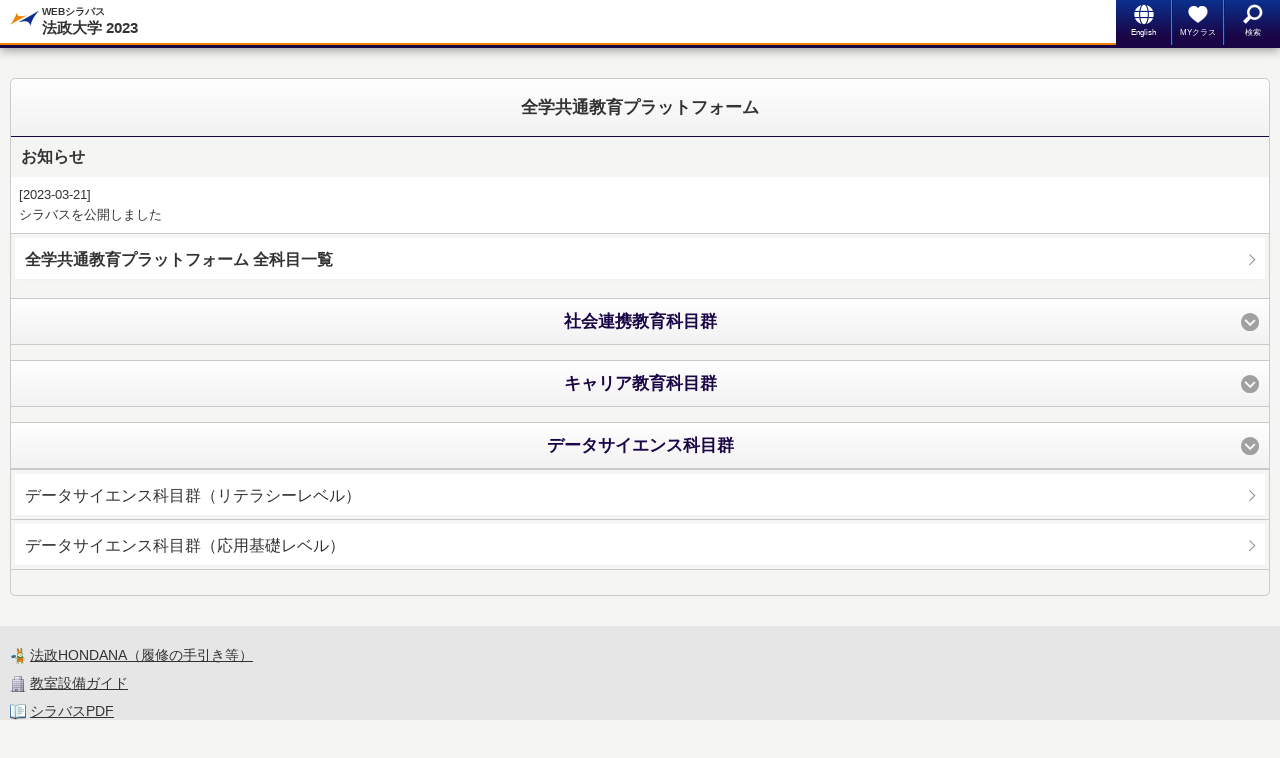

--- FILE ---
content_type: text/html;charset=utf-8
request_url: https://syllabus.hosei.ac.jp/web/head.php?nendo=2023&gakubueng=ACOP&t_mode=sp
body_size: 4502
content:
<!DOCTYPE html>
<html lang="ja">
<!-- '25-12-29 02:01:48 -->

<head>
<!-- '25-12-29 02:01:48 -->
<meta charset="UTF-8" />
<meta name="viewport" content="width=device-width,user-scalable=no, maximum-scale=1.0,minimum-scale=1.0" />
<meta name="date" content="">
<meta name = "format-detection" content = "telephone=no">
<link rel="apple-touch-icon-precomposed" href="apple-touch-icon-57x57.png" />

<link rel="stylesheet" type="text/css" href="css.sp/jquery.mobile-1.4.5.min.css" />
<link rel="stylesheet" type="text/css" href="css.sp/import.css?250215" />
<link href="../css/all.min.css" rel="stylesheet">


<script src="../js/jquery-1.12.4.min.js"></script>
<script src="js.sp/copyright.js" type="text/javascript"></script>
<script src="js.sp/slide_navi.js" type="text/javascript"></script>

<script src="js.sp/pagetop.js" type="text/javascript"></script>
<script src="js.sp/slide_open.js" type="text/javascript"></script>
<script src="js.sp/jquery.cookie.js" type="text/javascript"></script>
<script src="../js/mypage.js" type="text/javascript"></script>
<script src="js/base.js" type="text/javascript"></script>
<script type="text/javascript">

<!--

/*----------
	localStorage関連各ページの処理
----------*/
	function mypg_open(){//My Page
	    var data = window.open('my_page.php?nendo=2023&nolimit=qq&t_mode=sp&radd=' + Math.ceil(Math.random()*1000) , Target="_self");
	    data.focus();
	}
	// 言語切り替え
	function showLanguage(lang) {
		var langSet = ["jp", "en"];     // 切り替え対象の locale リスト
		for (var i = 0, len = langSet.length; i < len; i++) {
			if (lang === langSet[i]) {
				$('.' + langSet[i]).show();
				$('.' + langSet[i] +'> #gakubu ').prop('disabled', false);
				$('.' + langSet[i] +'> #bunrui201 ').prop('disabled', false);
				$('.' + langSet[i] +'> #bunrui202 ').prop('disabled', false);
				$('.' + langSet[i] +'> #jigen_1 ').prop('disabled', false);
			} else {
				$('.' + langSet[i]).hide();
				$('.' + langSet[i] +'> #gakubu ').prop('disabled', true);
				$('.' + langSet[i] +'> #bunrui201 ').prop('disabled', true);
				$('.' + langSet[i] +'> #bunrui202 ').prop('disabled', true);
				$('.' + langSet[i] +'> #jigen_1 ').prop('disabled', true);
			}
		}
		$.cookie("language" ,lang ,{expires:7});
	}

	//削除を有効にして登録を無効にする
	function mypg_disable_add(key){
		if($(".delstrg_" + key) != null )	{
			$(".delstrg_" + key).fadeIn("slow");
			$(".delstrg_" + key).removeAttr("disabled");
		}
		if($(".addstrg_" + key) != null )	{
			$(".addstrg_" + key).prop("disabled", true);
		}
	}

	//削除を無効にして登録を有効にする
	function mypg_disable_del(key){
		if($(".delstrg_" + key) != null )	{
			$(".delstrg_" + key).prop("disabled", true);
		}
		if($(".addstrg_" + key) != null )	{
			$(".addstrg_" + key).fadeIn("slow");
			$(".addstrg_" + key).removeAttr("disabled");
		}
	}
	function loading(){
		//loadingはSPでは使用しない
	}

	$(function(){
		$('#wrapper').fadeIn(0);
	});
	

//-->

</script>

<meta name="keywords" content="" />
<meta name="description" content="" />

<title>法政大学シラバス</title>

<link rel="shortcut icon" href="/favicon.ico" type="image/x-icon" />


<!-- Global site tag (gtag.js) - Google Analytics -->
<script async src="https://www.googletagmanager.com/gtag/js?id=UA-18864440-1"></script>
<script>
  window.dataLayer = window.dataLayer || [];
  function gtag(){dataLayer.push(arguments);}
  gtag('js', new Date());

  gtag('config', 'UA-18864440-1');
</script>
<script type="text/JavaScript">
<!--



	// 言語切り替え
	function showLanguage(lang) {
		var langSet = ["jp", "en"];     // 切り替え対象の locale リスト
			//	if(window.parent.main.location.pathname == "/web/web_search.php"){
			//	//	window.parent.main.location.reload();
			//	}
		for (var i = 0, len = langSet.length; i < len; i++) {
			if (lang === langSet[i]) {
				$('.' + langSet[i]).show();
				$('.' + langSet[i] +'> #gakubu ').prop('disabled', false);
				$('.' + langSet[i] +'> #bunrui201').prop('disabled', false);
				$('.' + langSet[i] +'> #bunrui202 ').prop('disabled', false);
				$('.' + langSet[i] +'> #jigen_1 ').prop('disabled', false);
				$('.' + langSet[i] +'> #data25 ').prop('disabled', false);
				$('.' + langSet[i] +'> #bunrui203 ').prop('disabled', false);
				$('.' + langSet[i] +'> #bunrui204 ').prop('disabled', false);
				$('.' + langSet[i] +'> #bunrui205 ').prop('disabled', false);
				$('.' + langSet[i] +'> #bunrui206 ').prop('disabled', false);
				$('.' + langSet[i] +'> #bunrui207 ').prop('disabled', false);
			} else {
				$('.' + langSet[i]).hide();
				$('.' + langSet[i] +'> #gakubu ').prop('disabled', true);
				$('.' + langSet[i] +'> #bunrui201 ').prop('disabled', true);
				$('.' + langSet[i] +'> #bunrui202 ').prop('disabled', true);
				$('.' + langSet[i] +'> #jigen_1 ').prop('disabled', true);
				$('.' + langSet[i] +'> #data25 ').prop('disabled', true);
				$('.' + langSet[i] +'> #bunrui203 ').prop('disabled', true);
				$('.' + langSet[i] +'> #bunrui204 ').prop('disabled', true);
				$('.' + langSet[i] +'> #bunrui205 ').prop('disabled', true);
				$('.' + langSet[i] +'> #bunrui206 ').prop('disabled', true);
				$('.' + langSet[i] +'> #bunrui207 ').prop('disabled', true);
			}
		}
	//	if(lang === "jp"){
	//			$('.jp > #data25 ').hide();
	//			$('.jp > #data25 ').prop('disabled', false);
	//	}



		$.cookie("language" ,lang ,{expires:7});
		
	}

//英語サイト 20160620 yoshi
	$(function(){
		$('#lang_jp').click(function(){
			showLanguage('jp');  // 日本語を表示 詳細後述
		});
		$('#lang_en').click(function(){
			showLanguage('en');  // 日本語を表示 詳細後述
		});
		
		var lan = $.cookie("language");
		if(lan != "en"){lan ="jp";}

		var nendo=2023;//2019年度以前は日本語にする


		if( nendo < 2019){lan ="jp";}
		showLanguage(lan);  // デフォルトで日本語を表示
	});





//-->
</script>

</head>

<body id="top">

<div id="wrapper">
<div id="container">

<header><div class="headerBlock">
<h1 id="logo"><a href="head.php?nendo=2023&t_mode=sp&template=" rel="external"><img src="img.sp/logo_01.png" width="29" alt="" /><span><span class="subTitle"><span class="jp">WEBシラバス</span><span class="en">WEB syllabus</span></span>法政大学 2023</span></a></h1>
<nav id="headerNavi">
<ul>
<li>
<p id="teacherBtn"><a href="javascript:void(0);"><img width="22" alt="" src="img.sp/ico_language01.png"><span class="text"><span class="textInner"><span id="lang_jp" class="en">日本語</span><span id="lang_en" class="jp">English</span></span></span></a></p>
</li>
<li>
<p class="myPageBtn" onClick="ga('send','event','MYkamoku','view');javascript:mypg_open(); " id="mypg_open"><img width="22" alt="" src="img.sp/ico_mypage04.png"><span class="text"><span class="textInner"><span class="jp">MYクラス</span><span class="en">My class</span></span></span></p>
</li>
<li>
<p id="searchBtn"><a href="web_search.php?nendo=2023&t_mode=sp&template=&gakubu=全学共通教育プラットフォーム&key=" rel="external"><img width="22" alt="" src="img.sp/ico_search01.png"><span class="text"><span class="textInner"><span class="jp">検索</span><span class="en">Search</span></span></span></a></p>
</li>
</ul>
</nav>
</div>
</header>


<section id="contents">
<article id="topContents">

<nav id="courseNavi">
<h2><span class="gakubu"><span class="jp">全学共通教育プラットフォーム</span><span class="en">Integrated Education Platform</span></span></h2>
<h3><span class="jp">お知らせ</span><span class="en">Announcement</span></h3>
<div id="info_contents">
<dl>
<dt>[2023-03-21]</dt>
<dd>シラバスを公開しました</dd>
</dl></div>

<ul>
<li style="font-weight:bold;"><a href="./web_search_show.php?search=show&nendo=2023&gakubu=全学共通教育プラットフォーム&sort=&title_h2=全学共通教育プラットフォーム 全科目一覧&title_h2_eng=Integrated%20Education%20Platform List of classes&gakubueng=ACOP&t_mode=sp&template=t1" id="menu_t_" onClick="loading();" rel="external"><span class="jp">全学共通教育プラットフォーム</span><span class="en">Integrated Education Platform</span><span class="jp"> 全科目一覧</span><span class="en"> List of classes</span></a></li>
</ul>

<ul>
</ul>



<div class="sublistArea">
<p class="subjectBunrui h2Pt03"><a href="./web_search_show.php?search=show&nendo=2023&t_mode=sp&sort=admin26_80&gakubueng=ACOP&gakubu=全学共通教育プラットフォーム&template=t1&nendo=2023&bunrui31=社会連携教育科目群&title_h2=社会連携教育科目群&title_h2_eng=Social%20Collaborative%20Learning%20Courses" rel="external"><span class="jp">社会連携教育科目群</span><span class="en">Social Collaborative Learning Courses</span></a></p>
<ul class="normalList01 subjectList01">
</ul>
<div class="sublistArea">
<p class="subjectBunrui h2Pt03"><a href="./web_search_show.php?search=show&nendo=2023&t_mode=sp&sort=admin26_80&gakubueng=ACOP&gakubu=全学共通教育プラットフォーム&template=t1&nendo=2023&bunrui31=キャリア教育科目群&title_h2=キャリア教育科目群&title_h2_eng=Career%20Education%20Courses" rel="external"><span class="jp">キャリア教育科目群</span><span class="en">Career Education Courses</span></a></p>
<ul class="normalList01 subjectList01">
</ul>
<div class="sublistArea">
<p class="subjectBunrui h2Pt03"><a href="./web_search_show.php?search=show&nendo=2023&t_mode=sp&sort=admin26_80&gakubueng=ACOP&gakubu=全学共通教育プラットフォーム&template=t1&nendo=2023&bunrui31=データサイエンス科目群&title_h2=データサイエンス科目群&title_h2_eng=Data%20Science%20Courses" rel="external"><span class="jp">データサイエンス科目群</span><span class="en">Data Science Courses</span></a></p>
<ul class="normalList01 subjectList01">
<li><a href="./web_search_show.php?search=show&nendo=2023&t_mode=sp&sort=admin26_80&gakubueng=ACOP&gakubu=全学共通教育プラットフォーム&template=t1&nendo=2023&bunrui31=データサイエンス科目群_データサイエンス科目群（リテラシーレベル）&title_h2=データサイエンス科目群（リテラシーレベル）&title_h2_eng=Data%20Science%20Courses%EF%BC%88Literacy%20Level%EF%BC%89" rel="external"><span class="jp">データサイエンス科目群（リテラシーレベル）</span><span class="en">Data Science Courses（Literacy Level）</span></a></li>
<li><a href="./web_search_show.php?search=show&nendo=2023&t_mode=sp&sort=admin26_80&gakubueng=ACOP&gakubu=全学共通教育プラットフォーム&template=t1&nendo=2023&bunrui31=データサイエンス科目群_データサイエンス科目群（応用基礎レベル）&title_h2=データサイエンス科目群（応用基礎レベル）&title_h2_eng=Data%20Science%20Courses%EF%BC%88Applied%20Basic%20Level%EF%BC%89" rel="external"><span class="jp">データサイエンス科目群（応用基礎レベル）</span><span class="en">Data Science Courses（Applied Basic Level）</span></a></li>
</ul>
</div>



</nav>



</article>


</section>

<footer>
<section class="footerLink">
<p><img src="../sysimg/hondana.png" alt="" width="16" height="16" align="absmiddle"> <a href="https://hosei-hondana.actibookone.com/" target="_blank"><span class="jp">法政HONDANA（履修の手引き等）</span>
	<span class="en"> HOSEI HONDANA (Various Guides)</span></a></p>
<p><img src="../sysimg/building.png" alt="" width="16" height="16" align="absmiddle"> <a href="https://www.hoseikyoiku.jp/facilities/" target="_blank"><span class="jp">教室設備ガイド</span>
	<span class="en">Hosei University Facilities</span></a></p>
<p><img src="css/img/book-open-text.png" alt="" width="16" height="16" align="absmiddle"> <a href="https://info.hosei-kyoiku.jp/syllabus/" target="_blank"><span class="jp">シラバスPDF</span>
	<span class="en">SYLLABUS PDF</span></a></p>
<p><img src="../sysimg/document-pdf.png" alt="" width="16" height="16" align="absmiddle"> <a href="contents/about_numbering2025.pdf" target="_blank"><span class="jp">科目ナンバリングについて</span>
	<span class="en">About Numbering code</span></a></p>
<p><img src="../sysimg/clipboard-task.png" alt="" width="16" height="16" align="absmiddle"> <a href="https://www.hosei.ac.jp/hosei/daigakugaiyo/rinen/hoshin/gakui_juyo/" target="_blank"><span class="jp">学位授与方針（DP:ディプロマ・ポリシー）</span>
	<span class="en">DP: Diploma Policy</span></a></p>
<p><img src="css/img/question.png" alt="" width="16" height="16" align="absmiddle"> <span class="jp"><a href="../help/sp.html"> ヘルプ</a></span>
	<span class="en"><a href="../help/sp_en.html">Help</a></span></p>
<details>
	<summary><span class="jp"> その他属性アイコンについて</span><span class="en">About Other Attributes Icon</span></summary>
		<p class="mT10"><span class="jp"><span class="icon_bunrui202">他</span> 他学部公開科目</span><span class="en"><span class="icon_bunrui202">OP</span> Open Courses</span></p>
		<p><span class="jp"><span class="icon_bunrui201">グ</span> グローバル・オープン科目</span><span class="en"><span class="icon_bunrui201">GL</span> Global Open Courses</span></p>
		<p><span class="jp"><span class="icon_bunrui203">優</span> 成績優秀者の他学部科目履修制度対象</span><span class="en"><span class="icon_bunrui203">AA</span> Interdepartmental class taking system for Academic Achievers</span></p>
		<p><span class="jp"><span class="icon_jigen_1">実</span> 実務経験のある教員による授業科目</span><span class="en"><span class="icon_jigen_1">PE</span> Class taught by instructors with practical experience</span></p>
		<p><span class="jp"><span class="icon_bunrui204">Ｓ</span> SDGsCP</span><span class="en"><span class="icon_bunrui204">SD</span> SDGs CP</span></p>
		<p><span class="jp"><span class="icon_bunrui205">ア</span> アーバンデザインCP</span><span class="en"><span class="icon_bunrui205">UD</span> Urban Design CP</span></p>
		<p><span class="jp"><span class="icon_bunrui206">ダ</span> ダイバーシティCP</span><span class="en"><span class="icon_bunrui206">DS</span> Diversity CP</span></p>
		<p><span class="jp"><span class="icon_bunrui207">未</span> 未来教室CP</span><span class="en"><span class="icon_bunrui207">LF</span> Learning for the Future CP</span></p>
		<p><span class="jp"><span class="icon_bunrui208">カ</span> カーボンニュートラルCP</span><span class="en"><span class="icon_bunrui208">CN</span> Carbon Neutral CP</span></p>
		<p class="pB10"><span class="jp"><span class="icon_bunrui68">千</span> 千代田コンソ単位互換提供（他大学向け）</span><span class="en"><span class="icon_bunrui68">CC</span> Chiyoda Campus Consortium</span></p>
</details>
</section>
<section class="footerNavi">
<a href="show.php?nendo=2023&t_mode=pc" class="pcLink01"><span class="jp">PC版 ホーム<br>&nbsp;</span><span class="en"><img src="img.sp/ico_pc01.png" alt="" width="18" /> PC site HOME</span></a>
<a href="#pagetop01" class="pagetop01"><span class="jp"><img src="img.sp/ico_pagetop01.png" alt="" width="17" />PAGE TOP</span><span class="en">PAGE TOP<img src="img.sp/ico_pagetop01.png" alt="" width="17" /></a></span>
</section>
<section class="footerLink" style="background-color:none !important;">
<p><a href="policy.php?t_mode=sp" rel="external"><span class="jp">サイトポリシー</span><span class="en">Site policy</span></a></p>
</section>
<section id="copyright">
<p><small>Copyright &copy; 2023 Hosei University. All rights reserved.</small></p>
</section>
</footer></div>
</div>


<div id="howtoAreaBg">
</div>
<div id="howtoArea">
<div class="howtoAreaInner">
<h2 class="h2Pt02">使い方・help</h2>
<h3 class="h3Pt02">見出し</h3>
<ul>
<li>リスト</li>
<li>リスト</li>
<li>リスト</li>
</ul>
</div>
<div id="menuClose02"><span class="close">閉じる</span></div>

</div>
</body>
</html>

--- FILE ---
content_type: text/css
request_url: https://syllabus.hosei.ac.jp/web/css.sp/import.css?250215
body_size: 159
content:
@charset "UTF-8";

/*
 * import.css
 * 必要なcssを読み込む
 *
 *  version --- 1.0
 */

@import "cmn_style.css";
@import "personal.css";
@import "cmn_layout.css";
@import "navi.css";



--- FILE ---
content_type: text/css
request_url: https://syllabus.hosei.ac.jp/web/css.sp/cmn_style.css
body_size: 848
content:
@charset "UTF-8";

/*
 * cmn_style.css
 * 基本的なスタイルを設定
 *  version --- 1.0
 */



/* other
---------------------------------------------------------- */
.caution{
color: #F20012;
margin: 20px 0 10px;
}
.window {
padding-right: 5px;
vertical-align: middle;
background:url(../img/icon_window.png) no-repeat top left;
}
.small{
font-size:0.85em;
}
.no_border{
border:none !important;
}
.disB{
display:block;
}

.fwB{
font-weight:bold;
}
.fz1em{
font-size:1em;
}
.taL{
text-align:left;
}
.taR{
text-align:right;
}
.taC{
text-align:center;
}
.vaM{
vertical-align:middle;
}
.flL{
float:left;
}
.flR{
float:right;
}
.clear{
clear:both;
}

.mg0{
margin:0;
}
.mg10{
margin:10px;
}
.pd0{
padding:0;
}
.pd10{
padding:10px;
}
/* margin */
.mT0{
margin-top: 0px !important;
}
.mT5{
margin-top:5px !important;
}
.mT10{
margin-top:10px !important;
}
.mT15{
margin-top:15px !important;
}
.mT20{
margin-top:20px !important;
}
.mT30{
margin-top:30px !important;
}
.mR0{
margin-right: 0px !important;
}
.mR5{
margin-right:5px !important;
}
.mR10{
margin-right:10px !important;
}
.mR15{
margin-right:15px !important;
}
.mR20{
margin-right:20px !important;
}
.mR30{
margin-right:30px !important;
}
.mB0{
margin-bottom: 0px !important;
}
.mB5{
margin-bottom:5px !important;
}
.mB10{
margin-bottom:10px !important;
}
.mB15{
margin-bottom:15px !important;
}
.mB20{
margin-bottom:20px !important;
}
.mB25{
margin-bottom:25px !important;
}
.mB30{
margin-bottom:30px !important;
}
.mL0{
margin-left: 0px !important;
}
.mL5{
margin-left:5px !important;
}
.mL10{
margin-left:10px !important;
}
.mL15{
margin-left:15px !important;
}
.mL20{
margin-left:20px !important;
}
.mL30{
margin-left:30px !important;
}
.mPT01{
margin:15px 10px 0 !important;
}
/* padding */
.pT0{
padding-top: 0px !important;
}
.pT5{
padding-top:5px !important;
}
.pT10{
padding-top:10px !important;
}
.pT15{
padding-top:15px !important;
}
.pT20{
padding-top:20px !important;
}
.pT30{
padding-top:30px !important;
}
.pR0{
padding-right: 0px !important;
}
.pR5{
padding-right:5px !important;
}
.pR10{
padding-right:10px !important;
}
.pR15{
padding-right:15px !important;
}
.pR20{
padding-right:20px !important;
}
.pR30{
padding-right:30px !important;
}
.pB0{
padding-bottom: 0px !important;
}
.pB5{
padding-bottom:5px !important;
}
.pB10{
padding-bottom:10px !important;
}
.pB15{
padding-bottom:15px !important;
}
.pB20{
padding-bottom:20px !important;
}
.pB30{
padding-bottom:30px !important;
}
.pL0{
padding-left: 0px !important;
}
.pL5{
padding-left:5px !important;
}
.pL10{
padding-left:10px !important;
}
.pL15{
padding-left:15px !important;
}
.pL20{
padding-left:20px !important;
}
.pL25{
padding-left:25px !important;
}
.pL30{
padding-left:30px !important;
}

/* 幅
----------------------------------------------------*/
.wHalf{
width:50% !important;
}
.w10per{
width:10% !important;
}
.w20per{
width:20% !important;
}
.w30per{
width:30% !important;
}
.w40per{
width:40% !important;
}
.w60per{
width:60% !important;
}


--- FILE ---
content_type: text/css
request_url: https://syllabus.hosei.ac.jp/web/css.sp/personal.css
body_size: 1376
content:
@charset "UTF-8";

/*
 * personal.css
 * 個別のスタイルを設定
 *
 *  version --- 1.0
 *  20150608 add by h for BK6039-341
 */

/* cmn_layout.css関連 */

/* 全般
---------------------------------------------------------- */
body {
background: none repeat scroll 0 0 #F5F5F3;
}
a {
color:#BF2900;
}
a:visited {
color:#7F1B00;
}


/* header
---------------------------------------------------------- */
header:before {
border-bottom: 2px solid #ef8200;
}
header{
border-bottom:3px solid #1a0646;/*009600*/
background:#FFFFFF;
}
header #logo a{
color:#333;
}

/* contents
---------------------------------------------------------- */
.h1Pt01{
background:#1a0646;
border-left: 1px solid #785eb7;
color: #FFFFFF;
}
.h2Pt01{
background:url(../img.sp/bg_h_01.png) repeat left top #92C927;
color: #FFFFFF;
}
.h1Pt02,
.h2Pt03{
border-bottom: 1px solid #1a0646;
}
.h2Pt04{
background: none repeat scroll 0 0 #DDDDDD;
color: #666666;
border-top: 1px solid #C9CACA;
}
.h3Pt01{
background: none repeat scroll 0 0 #DDDDDD;
color: #666666;
}

/* topContents
---------------------------------------------------------- */
#topContents h2{
border-bottom: 1px solid #1a0646;
}

/* subject
---------------------------------------------------------- */
#subjectDetailArea #subjectDetailHeader{
background: none repeat scroll 0 0 #F5F5F5;
}
/* 20140108 h start */
#mainContents.subject .pagenav_area .pagenav .previous a,
#mainContents.subject .pagenav_area .pagenav .next a{
background:-moz-linear-gradient(top, #888888, #757575 60%);
background:-webkit-gradient(linear, left top, left bottom,color-stop(0, #888888),  color-stop(60%, #757575));
background:linear-gradient(to bottom, #888888, #757575 60%);
color: #FFFFFF;
}
#mainContents.subject .pagenav_area .pagenav li a{
color: #333333;
}
#mainContents.subject .pagenav_area .pagenav li.active{
background:#1a0646;
color: #FFFFFF;
}
/* 20140108 h end */

/* footerNavi
---------------------------------------------------------- */
.footerNavi a.pcLink01,
.footerNavi a.contentsLink01{
background:-moz-linear-gradient(top, #0b308e, #1a0646 60%);
background:-webkit-gradient(linear, left top, left bottom,color-stop(0, #0b308e),  color-stop(90%, #1a0646));
background:linear-gradient(to bottom, #0b308e, #1a0646 60%);
border-right: 1px solid #5f73a5;
color: #FFFFFF;
}
.footerNavi a.pagetop01{
background:-moz-linear-gradient(top, #555555, #333333 60%);
background:-webkit-gradient(linear, left top, left bottom,color-stop(0, #555555),  color-stop(90%, #333333));
background:linear-gradient(to bottom, #555555, #333333 60%);
/*border-left: 1px solid #000000;*/
color: #FFFFFF;
}





/* navi.css関連 */

/* navArea
---------------------------------------------------------- */
header .headerBlock #headerNavi ul li p,
header .headerBlock #headerNavi ul li p a{
border-right: 1px solid #5f73a5;
border-left: 1px solid #011f6f;
}
/* howtoBtn、searchBtn、teacherBtn */
#howtoBtn,
#searchBtn,
.myPageBtn,
#teacherBtn {
background-image: -webkit-gradient(linear, left top, left bottom, from(#0b308e 0%), to(#1a0646 80%));
background-image: -webkit-linear-gradient(top, #0b308e, #1a0646 80%);
background-image: linear-gradient(to bottom, #0b308e, #1a0646 80%);
color:#FFF !important;
}
#howtoBtn.active {
background:url(../img.sp/ico_close01.png) no-repeat center center #785eb7;
border-right: 1px solid #785eb7 !important;
}
/* myPageBtn 
#headerNavi .myPageBtn {
background-image: -webkit-gradient(linear, left top, left bottom, from(#3dbac5 0%), to(#1a0646 80%));
background-image: -webkit-linear-gradient(top, #3dbac5, #1a0646 80%);
background-image: linear-gradient(to bottom, #3dbac5, #1a0646 80%);
color:#FFF !important;
}
*/
/* globalNaviBtn */
#globalNaviBtn {
background:url(../img.sp/ico_menu.png) no-repeat center 8px, -moz-linear-gradient(top, #0b308e, #1a0646 80%);
background:url(../img.sp/ico_menu.png) no-repeat center 8px, -webkit-gradient(linear, left top, left bottom,color-stop(0, #0b308e),  color-stop(80%, #1a0646));
background:url(../img.sp/ico_menu.png) no-repeat center 8px, linear-gradient(to bottom, #0b308e, #1a0646 80%);
border-right: 1px solid #5f73a5;
color:#FFF !important;
}
#globalNaviBtn.active {
background:url(../img.sp/ico_close01.png) no-repeat center center #785eb7;
border-right: 1px solid #785eb7;
}

/* globalNavi */
#globalNaviBg{
background:#000;
}

/* howtoArea */
#howtoAreaBg{
background:#000;
}
#howtoArea {
border-top: 3px solid #785eb7;
}

/* myPage */
#mainContents .myPageBtnCover input[id^="addstrg"]{
background-color: #3dbac5 !important;
}
#mainContents #myPageMailContents input[type="email"]:focus{
border-color: #3dbac5;
}
#mainContents #myPageMailContents input[type="email"]:focus{
border-color: #3dbac5;
}


/* btn
---------------------------------------------------------- */
#mainContents .btnArea01 {
background-color: rgba(137, 142, 61, 0.1) !important;/* メインカラーのrgbを透過0.1で指定 */
    padding: 10px !important;
}
#wrapper #container .submitBtn{
background-color: #fcd04b;
border-bottom-color:#edb202;
}
#wrapper #container .submitBtn:hover{
background-color:#fbbd03;
}


--- FILE ---
content_type: text/css
request_url: https://syllabus.hosei.ac.jp/web/css.sp/cmn_layout.css
body_size: 9032
content:
@charset "UTF-8";

/*
 * cmn_layout.css
 * 個別のスタイルを設定
 *  version --- 1.0
 *  20140117 add by h
 *  20140203 add by h
 *  20140212 add by h
 *  20140214 add by h
 *  20140218 add by h
 *  20140219 add by h
 *  20140219 add by k
 *  20140324 add by h
 *  20140527 add by h
 *  20141201 haishima SYLLABUS_REITAKU2013-124 項目追加に伴い、スタイルを編集
 *  20150608 add by h for BK6039-341
 *  20151016 yoshizawa select
 *  20160330 add by h for SYLLABUS_REITAKU2013-208
 */


@media print {

/*
IEでのズーム指定
649(印刷での表示幅) ÷ (スクリーンでの表示幅) x 100 = zoom値（端数切り捨て）
*/
* html body {
zoom:50%; /*WinIE6 only */
}
/*
背景を非表示にしたいコンテンツ
*/
/*body,
#container {
background: none #FFFFFF !important;
}*/

#wrapper{
overflow:visible !important;
width:1000px !important;
}

}

/* リセット
---------------------------------------------------------- */


/* 構造要素とブロックレベル要素 */
html, body, div, h1, h2, h3, h4, h5, h6,
p, blockquote, pre, address, ul, ol, li, dl, dt, dd,
table, th, td, form, fieldset {
margin: 0;
padding: 0;
}


/* ロールオーバー用画像先読み
---------------------------------------------------------- */
* html .pre {/* for IE6 */
display:none;
}

/* 全般
---------------------------------------------------------- */

/* for iPhone */
body{
-webkit-text-size-adjust: none;
}

section, nav, article, aside, hgroup,
header, footer, figure, figcaption,
summary {
display: block;
}

body {
font-size:62.5%; /* 10px程度の大きさに調整 */
font-family:'ヒラギノ角ゴ Pro W3','Hiragino Kaku Gothic Pro','メイリオ',Meiryo,'ＭＳ Ｐゴシック','MS PGothic',sans-serif;
color: #333333;
}

*+html body {
overflow:hidden;
}

* html body {
overflow:hidden;
}

a {
text-decoration:underline;
}

a:visited {
}

input,
textarea,
select {
font-size:1.2em;
padding:3px;
}

select#gakubu{
/*width:80px;*/
}

input.submit {
width:60px;
}

ol li {
margin-left:2em;
margin-bottom:5px;
}

ul li{
list-style-type:none;
}

img {
border:0px;
}

/* basic rayout
---------------------------------------------------------- */
body#top{
}
#wrapper {
overflow: hidden;
display: none;/*切り替え*/
}
#container {
min-width:320px;
margin:0px auto;
}

/* header
---------------------------------------------------------- */
header:before {
bottom: 0;
content: "";
display: inline-block;
height: 1px;
left: 0;
position: absolute;
right: 0;
z-index: -1;
}
header{
font-size: 1.3em;
line-height: 1.6;
-webkit-box-shadow: 0 2px 10px rgba(0, 0, 0, 0.4);
-moz-box-shadow: 0 2px 10px rgba(0, 0, 0, 0.4);
box-shadow: 0 2px 10px rgba(0, 0, 0, 0.4);
position: relative;
z-index: 100;
overflow:hidden;
}
header #logo{
float: left;
font-size: 1.15em;
font-weight: bold;
line-height: 1.3;
margin-right: 94px;
padding: 5px 10px 3px 0;
}
/* 教員ボタンを使用する場合 */
header.useTeacher #logo{
margin-right: 141px;
}
/* MY科目ボタンを使用する場合 */
header.usemypage #logo{
margin-right: 142px;
}
/* 教員ボタンとMY科目ボタンを使用する場合 */
header.useTeacher.usemypage #logo{
margin-right: 191px;
}
header #logo a{
display: table;
overflow: hidden;
text-decoration: none;
}
header #logo a img{
display: table-cell;
margin-right: 3px;
}
header #logo a > span{
display: table-cell;
vertical-align: top;
word-break: break-all;
word-wrap: break-word;
}
header #logo a span.subTitle{
display: block;
font-size: 0.7em;
}
header .headerBlock{
overflow:hidden;
padding:0 10px;
min-height:45px;
}
header .headerBlock #headerNavi{
height: 100%;
position: absolute;
right: 0;
top: 0;
}
header .headerBlock #headerNavi ul{
height:100%;
}

/* breadcrumb
---------------------------------------------------------- */
#breadcrumb{
padding: 5px 10px;
margin-bottom: 5px;
font-size:0.9em;
}

/* contents
---------------------------------------------------------- */
#top #contents{
margin: 0 auto;
padding: 0;
}
#contents{
clear: both;
font-size: 1.3em;
line-height: 1.6;
margin: 0 auto;
}
/* h1-h6 */
.h1Pt01{
padding: 0 3px 0 8px;
display: table-cell;
vertical-align: middle;
font-size: 1.1em;
font-weight: normal;
line-height: 1.3;
padding: 3px 8px;
}
.h2Pt01{
font-size: 1.1em;
font-weight: bold;
padding: 3px 10px;
text-align: center;
}
.h2Pt02{
font-size: 1.2em;
margin-bottom: 10px;
}
.h1Pt02,
.h2Pt03{
background:-moz-linear-gradient(top, #FFF, #F2F2F2);
background:-webkit-gradient(linear, left top, left bottom,color-stop(0, #FFFFFF),  color-stop(100%, #F2F2F2));
background:linear-gradient(to bottom, #FFF, #F2F2F2);
border-top: 1px solid #C9CACA;
font-size: 1.2em;
font-weight: bold;
padding: 10px;
text-align: center;
margin: 15px 0 0;
}
.h2Pt04{
font-size: 1.1em;
font-weight: normal;
padding: 3px 10px;
}
.h3Pt01{
font-size: 1.1em;
font-weight: normal;
padding: 3px 10px;
}
.h3Pt02{
border-bottom: 1px dotted #999999;
font-size: 1.1em;
margin-bottom: 10px;
margin-top: 10px;
}

#contents .message01{
font-size: 1.2em;
padding: 20px;
text-align: left;
}

/* topContents
---------------------------------------------------------- */
#topContents{
padding: 10px;
}
#topContents h2{
text-align:center;
font-size:1.3em;
padding:15px 10px;
background:-moz-linear-gradient(top, #FFF, #F2F2F2);
background:-webkit-gradient(linear, left top, left bottom,color-stop(0, #FFFFFF),  color-stop(100%, #F2F2F2));
background:linear-gradient(to bottom, #FFF, #F2F2F2);
border-radius: 5px 5px 0px 0px;
-moz-border-radius: 5px 5px 0px 0px;
-webkit-border-radius: 5px 5px 0px 0px;
}
#topContents h3{
font-size:1.2em;
padding:8px 10px;
/*background:-moz-linear-gradient(top, #FFF, #F2F2F2);
background:-webkit-gradient(linear, left top, left bottom,color-stop(0, #FFFFFF),  color-stop(100%, #F2F2F2));
border-radius: 5px 5px 0px 0px;
-moz-border-radius: 5px 5px 0px 0px;
-webkit-border-radius: 5px 5px 0px 0px;*/
}
/* courseNavi */
#topContents #courseNavi{
margin: 20px 0;
border: 1px solid #C9CACA;
border-radius: 5px;
-moz-border-radius: 5px;
-webkit-border-radius: 5px;
}
#topContents #courseNavi ul {
width: auto;
clear:both;
font-size: 1.2em;
}
#topContents #courseNavi ul li {
clear: both;
float: none;
border-top:1px solid #C9CACA;
line-height: 1.5;
padding: 4px 4px 2px 4px ;
}
#topContents #courseNavi ul a{
background: none;
display: block;
min-height: 15px;
padding: 10px 18px 10px 10px;
color:#333333;
border: none;
text-decoration:none;
/* 20160330 h start */
background:url(../img.sp/ico_arrow01.png) no-repeat right center ,#ffffff linear-gradient(to bottom, #FFFFFF 92%, #F2F2F2 93%) no-repeat left bottom;
background:url(../img.sp/ico_arrow01.png) no-repeat right center ,#ffffff -webkit-gradient(linear, left top, left bottom,color-stop(92%, #FFFFFF),  color-stop(93%, #F2F2F2)) no-repeat left bottom;
background-size: 18px auto, 100% 30px;
-webkit-background-size: 18px auto, 100% 30px;
-moz-background-size: 18px auto, 100% 30px;
/* 20160330 h end */
}
#topContents #courseNavi ul li:last-child a{
border-radius: 0 0 5px 5px;
-moz-border-radius: 0 0 5px 5px;
-webkit-border-radius:0 0 5px 5px;
}
/* nendoNavi */
#topContents #nendoNavi{
margin: 20px 0;
border: 1px solid #C9CACA;
border-radius: 5px;
-moz-border-radius: 5px;
-webkit-border-radius: 5px;
}
#topContents #nendoNavi ul {
width: auto;
position: static;
display: block;
border: none;
clear:both;
font-size: 1.2em;
}
#topContents #nendoNavi ul li {
clear: both;
float: none;
border-top:1px solid #C9CACA;
line-height: 1.5;
}
#topContents #nendoNavi ul li:last-child{
}
#topContents #nendoNavi ul a {
background: none;
display: block;
min-height: 15px;
padding: 10px 18px 10px 10px;
color:#333333;
border: none;
text-decoration:none;

/* 20160330 h start */
background:url(../img.sp/ico_arrow01.png) no-repeat right center ,#ffffff linear-gradient(to bottom, #FFFFFF 92%, #F2F2F2 93%) no-repeat left bottom;
background:url(../img.sp/ico_arrow01.png) no-repeat right center ,#ffffff -webkit-gradient(linear, left top, left bottom,color-stop(92%, #FFFFFF),  color-stop(93%, #F2F2F2)) no-repeat left bottom;
background-size: 18px auto, 100% 30px;
-webkit-background-size: 18px auto, 100% 30px;
-moz-background-size: 18px auto, 100% 30px;
/* 20160330 h end */
}
#topContents #nendoNavi ul li:last-child a{
border-radius: 5px;
-moz-border-radius: 5px;
-webkit-border-radius: 5px;
}
/* otherNavi */
#topContents #otherNavi{
margin: 20px 0;
border: 1px solid #C9CACA;
border-radius: 5px;
-moz-border-radius: 5px;
-webkit-border-radius: 5px;
}
#topContents #otherNavi ul {
width: auto;
clear:both;
font-size: 1.2em;
}
#topContents #otherNavi ul li {
clear: both;
float: none;
border-top:1px solid #C9CACA;
line-height: 1.5;
}
#topContents #otherNavi ul a {
background: none;
display: block;
min-height: 15px;
padding: 10px 18px 10px 10px;
color:#333333;
border: none;
text-decoration:none;
/* 20160330 h start */
background:url(../img.sp/ico_arrow01.png) no-repeat right center ,#ffffff linear-gradient(to bottom, #FFFFFF 92%, #F2F2F2 93%) no-repeat left bottom;
background:url(../img.sp/ico_arrow01.png) no-repeat right center ,#ffffff -webkit-gradient(linear, left top, left bottom,color-stop(92%, #FFFFFF),  color-stop(93%, #F2F2F2)) no-repeat left bottom;
background-size: 18px auto, 100% 30px;
-webkit-background-size: 18px auto, 100% 30px;
-moz-background-size: 18px auto, 100% 30px;
/* 20160330 h end */
}
#topContents #otherNavi ul li:first-child{
border-top: none;
}
#topContents #otherNavi ul li:first-child a{
border-radius: 5px 5px 0 0;
-moz-border-radius: 5px 5px 0 0;
-webkit-border-radius: 5px 5px 0 0;
}
#topContents #otherNavi ul li:last-child a{
border-radius: 0 0 5px 5px;
-moz-border-radius: 0 0 5px 5px;
-webkit-border-radius:0 0 5px 5px;
}

/* mainContents
---------------------------------------------------------- */
#mainContents{
clear:both;
}
#mainContents .column_cover{
clear: both;
margin:0 10px;
}
#mainContents .column_cover .column_2{
display: table-cell;
vertical-align: top;
width: 50%;
}
#mainContents .column_cover .column_2:first-child{
padding-right: 7px;
}
#mainContents .column_cover .column_2:last-child{
padding-left: 7px;
}

#mainContents .column_cover .column_2.w520{
width:520px;
}
#mainContents .column_cover .column_2.w155{
width:155px;
}
#mainContents .column_cover .column_2.w416{
width:416px;
}
#mainContents .column_cover .column_2.w260{
width:260px;
}
#mainContents .column_cover .column_2.w420{
width:420px;
}
#mainContents .column_cover .column_2.w230{
width:230px;
}
#mainContents .column_cover .column_2.w160{
width:160px;
}
#mainContents .column_cover .column_2.w510{
width:510px;
}
#mainContents .column_cover .column_2.w30per{
width:30%;
}
#mainContents .column_cover .column_2.w40per{
width:40%;
}
#mainContents .column_cover .column_2.wAuto{
width:Auto;
}
#mainContents .choices01 {/* 20151016 add */
    background: #f9f9f9 none repeat scroll 0 0;
    border: 1px solid #cccccc;
    display: block;
    margin: 0 5px 5px 0;
    padding: 5px;
}
/* table
---------------------------------------------------------- */
#mainContents table.normalTable01{
background: none repeat scroll 0 0 #FFFFFF;
border-collapse: collapse;
width: 100%;
border-top: 1px solid #C9CACA;
border-bottom: 1px solid #C9CACA;
table-layout: fixed;
}
#mainContents table.normalTable01 th,
#mainContents table.normalTable01 td{
padding:10px;
text-align:left;
border-top: 1px solid #C9CACA;
}
#mainContents table.normalTable01 th{
background:#F5F5F5;
}
#mainContents table.normalTable01 td{
}
#mainContents table.normalTable01 .dispIB{
display: inline-block;
/*width: 120px;*/
}
#mainContents table.normalTable01 .dispIB label{
white-space: nowrap;
}

#mainContents table.normalTable02{
border-collapse: separate;
padding: 0;
width: 100%;
}
#mainContents table.normalTable02 th,
#mainContents table.normalTable02 td{
padding:5px 10px;
text-align: left;
word-break: break-all;
word-wrap: break-word;

}
#mainContents table.normalTable03{
background: none repeat scroll 0 0 #FFFFFF;
border-collapse: collapse;
}
#mainContents table.normalTable03 th,
#mainContents table.normalTable03 td{
text-align:left;
vertical-align: top;
}
#mainContents table.normalTable03 th{
padding-right: 10px;
text-align: center;
}
#mainContents table.normalTable04{
background: none repeat scroll 0 0 #FFFFFF;
border-collapse: collapse;
width: 100%;
border: 1px solid #C9CACA;
}
#mainContents table.normalTable04 th,
#mainContents table.normalTable04 td{
padding:5px 10px;
text-align:left;
border: 1px solid #C9CACA;
}
#mainContents table.normalTable04 th{
background:#F5F5F5;
}
/* responsiveTable */
#mainContents table.responsiveTable01{
display: block;
}
#mainContents table.responsiveTable01 thead{
display: none;
}
#mainContents table.responsiveTable01 tbody{
display: block;
}
#mainContents table.responsiveTable01 tbody tr{
border-bottom: 1px solid #cccccc;
display: block;
margin-bottom: 0.7em;
padding-bottom: 0.5em;
}
#mainContents table.responsiveTable01 tbody tr:last-child{
border-bottom: none;
margin-bottom: 0;
padding-bottom: 0;
}
#mainContents table.responsiveTable01 tbody th,
#mainContents table.responsiveTable01 tbody td{
border:none;
display: block;
border: none;
}
#mainContents table.responsiveTable01 tbody th{
font-size: 1.3em;
margin-bottom: 10px;
padding: 0;
}
#mainContents table.responsiveTable01 tbody td{
margin-bottom: 5px;
padding: 0;
}
#mainContents table.responsiveTable01 tbody td:before{
padding-right: 5px;
}
#mainContents table.responsiveTable01 td[data-title]::before {
content: "["attr(data-title)"]";
font-weight: bold;
}
#mainContents table.responsiveTable02{ 
display: block; 
position: relative; 
width: 100%; 
}
#mainContents table.responsiveTable02 thead{ 
display: block;
float: left;
}
#mainContents table.responsiveTable02 tbody{ 
display: block;
letter-spacing: -0.4em;
width: auto; 
position: relative; 
overflow-x: auto; 
white-space: nowrap; 
}
#mainContents table.responsiveTable02 thead tr{ 
display: block; 
}
#mainContents table.responsiveTable02 th{ 
display: block; 
}
#mainContents table.responsiveTable02 tbody tr{ 
border-right: 1px solid #cccccc; 
display: inline-block;
letter-spacing: normal;
vertical-align: top; 
}
#mainContents table.responsiveTable02 td{ 
display: block; 
}
#mainContents table.responsiveTable02 th{ 
border-bottom: 0; 
}
#mainContents table.responsiveTable02 td{ 
border-left: 0; 
border-right: 0; 
border-bottom: 0; 
}
#mainContents table.responsiveTable02 th:last-child,
#mainContents table.responsiveTable02 td:last-child { 
border-bottom: 1px solid #cccccc; 
}

/* list
---------------------------------------------------------- */
.normalList01{
width: auto;
clear:both;
font-size: 1.2em;
margin-bottom:25px;
}
.normalList01 li{
clear: both;
float: none;
border-top:1px solid #C9CACA;
line-height: 1.5;
}
.normalList01 li:last-child{
border-bottom:1px solid #C9CACA;
}
.normalList01 li > a{
background: none;
display: block;
min-height: 15px;
padding: 8px 18px 8px 10px;
color:#333333;
border: none;
text-decoration:none;
/* 20160330 h start */
background:url(../img.sp/ico_arrow01.png) no-repeat right center ,#ffffff linear-gradient(to bottom, #FFFFFF 92%, #F2F2F2 93%) no-repeat left bottom;
background:url(../img.sp/ico_arrow01.png) no-repeat right center ,#ffffff -webkit-gradient(linear, left top, left bottom,color-stop(92%, #FFFFFF),  color-stop(93%, #F2F2F2)) no-repeat left bottom;
background-size: 18px auto, 100% 30px;
-webkit-background-size: 18px auto, 100% 30px;
-moz-background-size: 18px auto, 100% 30px;
/* 20160330 h end */
}
.normalList02 li{
margin-bottom: 0;
margin-left: 0;
}

/* courseHeader
---------------------------------------------------------- */
#courseHeader{
margin: 15px 10px;
overflow: hidden;
position: relative;
z-index: 40;/* #howtoAreaより下 */
min-height: 45px;
}
#courseHeaderInner{
display: table;
width: 100%;
height: 45px;
}

/* guide
---------------------------------------------------------- */
/* 20140203 h */
#guideList01 {
margin-bottom: 0px;
}
/* 20140203 h */
#guideList01 + h2.h2Pt01 {
margin-top: 25px;
}
#mainContents.guide #guideList01 li a{
padding:8px 10px 8px 10px;
}
#mainContents.guide #guideList01 li a.pdfLink {
/* 20160330 h start  */
background-position: 6px 10px, left bottom !important;
/* 20160330 h end  */
}
#guideList01 .title{
background: none;
display: block;
padding:10px;
color:#333333;
border: none;
text-decoration:none;
background:-moz-linear-gradient(top, #FFF, #F2F2F2);
background:-webkit-gradient(linear, left top, left bottom,color-stop(0, #FFFFFF),  color-stop(100%, #F2F2F2));
background:linear-gradient(to bottom, #FFF, #F2F2F2);
border-bottom: 1px solid #C9CACA;
border-top: 1px solid #C9CACA;
line-height: 1.5;
font-size: 1.3em;
}
#mainContents.guide #guideList01 li a .text {
display: block;
font-size: 0.85em;
padding-top: 5px;
}
#mainContents.guide #guideList01 li a ol.text + span.text {
padding-top: 0px;
}
#mainContents.guide #guideList01 li a .text li{
border: none !important;
list-style: decimal outside none;
margin: 0 0 0 1.5em;
}
#guideList01 .title span{
min-height: 18px;
background:url(../img.sp/ico_arrow02.png) no-repeat right center;
background-size: 18px auto;
-webkit-background-size: 18px auto;
-moz-background-size: 18px auto;
display:block;
padding-left: 10px;
}
#guideList01 .title.active span{
background:url(../img.sp/ico_arrow02_cr.png) no-repeat right center;
background-size: 18px auto;
-webkit-background-size: 18px auto;
-moz-background-size: 18px auto;
}

#guideList01  #guideDetailList01{
width: auto;
clear:both;
font-size: 1.2em;
}
#guideList01  #guideDetailList01 li{
clear: both;
float: none;
border-bottom:1px solid #C9CACA;
line-height: 1.5;
}
#guideList01  #guideDetailList01 a{
background: none;
display: block;
min-height: 15px;
padding: 8px 18px 8px 10px;
color:#333333;
border: none;
text-decoration:none;
/* 20160330 h start */
background:url(../img.sp/ico_arrow01.png) no-repeat right center ,#ffffff linear-gradient(to bottom, #FFFFFF 92%, #F2F2F2 93%) no-repeat left bottom;
background:url(../img.sp/ico_arrow01.png) no-repeat right center ,#ffffff -webkit-gradient(linear, left top, left bottom,color-stop(92%, #FFFFFF),  color-stop(93%, #F2F2F2)) no-repeat left bottom;
background-size: 18px auto, 100% 30px;
-webkit-background-size: 18px auto, 100% 30px;
-moz-background-size: 18px auto, 100% 30px;
/* 20160330 h end */
}

/* subject
---------------------------------------------------------- */
.subjectList01{
margin-bottom: 0;
}
#subjectList02{
font-size:1em;
line-height: 1.4;
}
#subjectList02 li{
position: relative;
z-index: 1;
}
#subjectList02 li.nonLinkColumn{
background:#FFFFFF;
display: block;
padding: 8px 18px 8px 10px;
}
#subjectList02 .subjectTitleCover{
display:block
}
#subjectList02 .subjectTitleCover::before,
#subjectList02 .subjectTitleCover::after {
content:"";
display:table;
}
#subjectList02 .subjectTitleCover::after {
clear:both;
}
#mainContents .youbijigenHeader {
font-size: 1.1em;
}
#mainContents .youbijigenHeader .youbi{
background: #e0e0e0 none repeat scroll 0 0;
border-top: 2px solid #cccccc;
font-weight: bold;
padding: 8px 10px;
}
#mainContents .youbijigenHeader .jigen{
background: #f0f0f0 none repeat scroll 0 0;
border-top: 1px solid #cccccc;
padding: 3px 10px;
}

#subjectList02 li > a{
/* 20160330 h start */
background:url(../img.sp/ico_arrow01.png) no-repeat right center ,#ffffff linear-gradient(to bottom, #FFFFFF 92%, #F2F2F2 93%) no-repeat left bottom;
background:url(../img.sp/ico_arrow01.png) no-repeat right center ,#ffffff -webkit-gradient(linear, left top, left bottom,color-stop(92%, #FFFFFF),  color-stop(93%, #F2F2F2)) no-repeat left bottom;
background-size: 18px auto, 100% 30px;
-webkit-background-size: 18px auto, 100% 30px;
-moz-background-size: 18px auto, 100% 30px;
/* 20160330 h end */
}
#mainContents.subject .subjectTitle{
font-size: 1.5em;
margin-bottom: 5px;
line-height: 1.4;
margin-top: 0;
min-height: 26px;
padding-right: 70px;
}
#mainContents #subjectList02 .myPageBtnCover + * .subjectTitle {
margin-top: 6px;
min-height: 30px;
padding-right: 70px;
}
#mainContents.subject .subjectTitle .num01 {
display: table-cell;
padding-right: 1em;
vertical-align: top;
}
#mainContents.subject .subjectTitle .kamoku01{
display: table-cell;
}
#mainContents.subject .subjectTitle .code {
font-size: 0.7em;
font-weight:normal;
margin-bottom: 0.5em;
}
#mainContents.subject h3 {
font-size: 1.2em;
margin-bottom: 0.7em;
}
#mainContents.subject .subjectListNavi01{
border-top: 1px solid #C9CACA;
padding: 10px;
/*text-align: right;*/
}
#mainContents.subject .subjectListNavi01 .openSummaryBtn01{
margin-right:5px;
}
#mainContents.subject .subjectListNavi01 .openListBtn01,
#mainContents.subject .subjectListNavi01 .openSummaryBtn01{
background:-moz-linear-gradient(top, #FFF, #F2F2F2);
background:-webkit-gradient(linear, left top, left bottom,color-stop(0, #FFFFFF),  color-stop(100%, #F2F2F2));
background:linear-gradient(to bottom, #FFF, #F2F2F2);
border: 1px solid #C9CACA;
display: inline-block;
padding: 5px 8px;
}
/* 20140213 h start */
#mainContents.subject .subjectListSummary {
clear: both;
overflow: hidden;
margin-top: 0.5em;
}
#mainContents.subject .subjectListSummary > p{
margin-right: 2%;
}
#mainContents.subject .subjectListSummary > p:nth-child(2n+1) {
width: 47%;/* 20140219 k */
display: inline-table;/* 20140219 k */
vertical-align: top;/* 20140219 k */
}
#mainContents.subject .subjectListSummary > p:nth-child(2n) {
width: 47%;/* 20140219 k */
display: inline-table;/* 20140219 k */
vertical-align: top;/* 20140219 k */
}
/* 20140213 h end */
/* 20140219 h start */
#mainContents.subject .subjectListSimple > p.column1,
#mainContents.subject .subjectListSummary > p.column1 {
	margin-right: 0;
	width: 95%;
	padding-left:1em;
	text-indent:-0.5em;
	word-break: break-word;
}
/* 20140219 h end */

#mainContents.subject .subjectListSimple,
#mainContents .subjectDetailListSummary {
margin-top: 0.5em;
display:none;
}
#mainContents.subject .subjectListSimple span.item,
#mainContents.subject .subjectListSummary span.item {
	color: #112b79;
	display:inline-block;
	min-width:6em;
}

#mainContents.subject table.subjectTable01{
border-collapse: collapse;
width: 100%;
}
#mainContents.subject table.subjectTable01 th,
#mainContents.subject table.subjectTable01 td{
padding:0 10px 5px 0;
text-align:left;
vertical-align: top;
word-break: break-word;
}
/* 20140108 h start */
#mainContents.subject .pagenav_area{
font-size: 0.9em;
margin: 10px 10px 5px;
overflow: hidden;
}
#mainContents.subject .pagenav_area .pagenav .previous{
left: 0;
margin: 0 0 5px;
position: absolute;
top: 0;
}
#mainContents.subject .pagenav_area .pagenav .next{
right: 0;
margin: 0 0 5px;
position: absolute;
top: 0;
}
#mainContents.subject .pagenav_area .pagenav .previous a,
#mainContents.subject .pagenav_area .pagenav .next a{
display: block;
padding: 5px 8px;
text-decoration: none;
}
#mainContents.subject .pagenav_area .pagenav{
clear: both;
overflow: hidden;
padding-top: 2.5em;
padding-bottom: 1.0em;
position: relative;
text-align: center;
}
#mainContents.subject .pagenav_area .pagenav li{
display: inline-block;
margin: 0 3px 5px;
}
#mainContents.subject .pagenav_area .pagenav li.active{
padding: 8px 12px;
}
#mainContents.subject .pagenav_area .pagenav li a{
padding: 3px 4px;
text-decoration: none;
}
/* 20140108 h end */
.resultMore01{
margin-bottom:25px;
}
.resultMore01 a{
background:-moz-linear-gradient(top, #FFF, #F2F2F2);
background:-webkit-gradient(linear, left top, left bottom,color-stop(0, #FFFFFF),  color-stop(100%, #F2F2F2));
background:linear-gradient(to bottom, #FFF, #F2F2F2);
color: #333333;
display:block;
border: 1px solid #C9CACA;
margin: 0 auto;
padding:5px 10px;
text-align: center;
width: 200px;
text-decoration: none;
font-size: 1.2em;
}
.resultMore01 a span{
display: block;
font-size: 0.7em;
color: #555555;
}
#subjectDetailArea{
background: none repeat scroll 0 0 #FFFFFF;
border-bottom:1px solid #C9CACA;
border-top: 1px solid #C9CACA;
padding: 10px;
margin-bottom:25px;
}
#subjectDetailArea #subjectDetailHeader{
padding: 10px;
position: relative;
}

#subjectDetailArea #subjectDetailHeader details summary{
    background: url(../img.sp/bg_h_01.png) repeat left top #449744;
    color: #FFFFFF;
font-size: 1.1em;
font-weight: normal;
margin-bottom:0.5em;
padding: 3px 10px;
}

#mainContents.subject .subjectSubTitle{
background:url(../img.sp/ico_arrow03.png) no-repeat right center;
background-size: 27px auto, contain;
-webkit-background-size: 27px auto, contain;
-moz-background-size: 27px auto, contain;
border-top: 1px solid #C9CACA;
padding: 10px 30px 10px 0;
font-size: 1.15em;
}
#mainContents.subject .subjectSubTitle.active{
background:url(../img.sp/ico_arrow03_cr.png) no-repeat right center;
background-size: 27px auto, contain;
-webkit-background-size: 27px auto, contain;
-moz-background-size: 27px auto, contain;
}
#mainContents.subject .subjectDetail{
padding-bottom:10px;
}
#mainContents.subject .subjectDetailNavi01{
margin: 10px 0;
text-align: right;
}
#mainContents.subject .subjectDetailNavi01 .openAllBtn{
margin-right:5px;
}
#mainContents.subject .subjectDetailNavi01 .openAllBtn,
#mainContents.subject .subjectDetailNavi01 .closeAllBtn{
background:-moz-linear-gradient(top, #FFF, #F2F2F2);
background:-webkit-gradient(linear, left top, left bottom,color-stop(0, #FFFFFF),  color-stop(100%, #F2F2F2));
background:linear-gradient(to bottom, #FFF, #F2F2F2);
border: 1px solid #C9CACA;
display: inline-block;
padding: 5px 8px;
}
#mainContents.subject .subjectDetailNavi01 .openAllBtn img,
#mainContents.subject .subjectDetailNavi01 .closeAllBtn img{
margin-right: 5px;
}

/* table表示パターン */
#mainContents.subject .subjectDetail.tablePt01 h4{
font-size: 1.1em;
font-weight: normal;
margin-bottom: 5px;
}
#mainContents.subject .subjectDetail.tablePt01 table{
margin-bottom:20px;
border-left:1px solid #C9CACA;
border-right:1px solid #C9CACA;
}
#mainContents.subject .subjectDetail.tablePt01 table th{
width:30%;
}
#mainContents.subject .subjectDetail.textPt01 .textPt01Box{
background: none repeat scroll 0 0 #EFEFEF;
margin-bottom: 20px;
padding: 10px;
}
#mainContents.subject .subjectDetail.tablePt02 table{
margin-bottom:20px;
}
#mainContents.subject .subjectDetail.tablePt02 th.title{
background: none repeat scroll 0 0 #EFEFEF;
padding: 5px 10px;
}
#mainContents.subject .subjectDetail.textPt01 h4{
border-bottom: 1px dotted;
font-size: 1em;
font-weight:bold;
margin-bottom: 5px;
padding-bottom: 3px;
}
#mainContents.subject .subjectDetail.textPt01 dl dt{
font-weight:bold;
}
#mainContents.subject .subjectDetail.textPt01 dl dd{
margin-bottom:5px;
}

/* teacher
---------------------------------------------------------- */
#mainContents.teacher #teacherArea{
margin-bottom: 25px;
}
#mainContents.teacher .teacherTitle{
background: none;
display: block;
padding:10px;
color:#333333;
border: none;
text-decoration:none;
background:-moz-linear-gradient(top, #FFF, #F2F2F2);
background:-webkit-gradient(linear, left top, left bottom,color-stop(0, #FFFFFF),  color-stop(100%, #F2F2F2));
background:linear-gradient(to bottom, #FFF, #F2F2F2);
border-top: 1px solid #C9CACA;
line-height: 1.5;
font-size: 1.3em;
}
#mainContents.teacher .teacherBox:nth-last-child(2){
border-bottom: 1px solid #C9CACA;
}
#mainContents.teacher .teacherTitle span.teacherTitleInner{
min-height: 18px;
background:url(../img.sp/ico_arrow02.png) no-repeat right center;
background-size: 18px auto;
-webkit-background-size: 18px auto;
-moz-background-size: 18px auto;
display:block;
}
#mainContents.teacher .profBox .teacherTitle span.teacherTitleInner{
padding-right: 80px;
}
#mainContents.teacher .teacherTitle.active span.teacherTitleInner{
background:url(../img.sp/ico_arrow02_cr.png) no-repeat right center;
background-size: 18px auto;
-webkit-background-size: 18px auto;
-moz-background-size: 18px auto;
}
#mainContents.teacher .teacherBox{
position: relative;
}
#mainContents.teacher .teacherBox p.profLink{
position: absolute;
right: 40px;
top: 12px;
}
#mainContents.teacher .teacherDetail{
display: none;
}
#mainContents.teacher .teacherDetail .teacherList01{
margin-bottom:0;
}
#mainContents.teacher .teacherDetail .teacherList01 li:last-child {
border-bottom:none;
}
#mainContents.teacher .teacherDetail:last-child .teacherList01 li:first-child {
border-top:none;
}
#mainContents.teacher .teacherDetail:last-child .teacherList01 li:last-child {
border-bottom: 1px solid #C9CACA;
}


/* search
---------------------------------------------------------- */
#mainContents.search table.normalTable01 th {
    width: 32%;
}

#mainContents.search .textBox01{
width:90%;
padding: 5px;
}
/* 20140117 h */
#mainContents.search .textArea01{
height: 80px;
width:90%;
padding: 5px;
}
#mainContents.search .btnArea01{
margin-bottom:30px;
text-align: center;
}
#mainContents.search .selectBox01{
width:160px;
padding:5px;
}
#mainContents.search input[type="radio"] {
-webkit-appearance: none;
position: relative;
margin-right: 5px;
border-radius: 10px;
border: 1px solid #4c4c4c;
box-sizing: content-box;
-moz-box-sizing: content-box;
-webkit-box-sizing: content-box;
width: 22px;
height: 22px;
background: -webkit-gradient(
    linear,
    left top,
    left bottom,
    from(#fdfdfd),
    to(#d1d1d1)
);
vertical-align: middle;
}
#mainContents.search .notes{
border-top: 1px solid #C9CACA;
padding: 10px 10px 25px;
}
#mainContents.search .notes p{
padding-bottom:10px;
}

/* チェック時は背景色を変更 */
#mainContents.search input[type="radio"]:checked {
background: -webkit-gradient(linear,left top,left bottom,from(#353535),to(#8f8f8f));
background:-moz-linear-gradient(top, #353535 0%, #8f8f8f 100%);
background:linear-gradient(to bottom, #353535 0%, #8f8f8f 100%);
}

/* チェックの印を:before疑似要素を使って作成 */
#mainContents.search input[type="radio"]:checked:before {
position: absolute;
left: 50%;
top: 50%;
display: block;
margin: -5px 0 0 -5px;
-webkit-box-shadow: 0 2px 1px rgba(0, 0, 0, 1);
content: "";
border-radius: 5px;
width: 10px;
height: 10px;
background: -webkit-gradient(linear,left top,left bottom,from(#fdfdfd),to(#d1d1d1));
background:-moz-linear-gradient(top, #fdfdfd 0%, #d1d1d1 100%);
background:linear-gradient(to bottom, #fdfdfd 0%, #d1d1d1 100%);
}
#mainContents.search input[type="reset"]{
background: -webkit-gradient(linear,left top,left bottom,from(#fdfdfd),to(#d1d1d1));
background:-moz-linear-gradient(top, #fdfdfd 0%, #d1d1d1 100%);
background:linear-gradient(to bottom, #fdfdfd 0%, #d1d1d1 100%);
border:1px solid #a1a1a1;
border-radius: 5px 5px 5px 5px;
-moz-border-radius: 5px 5px 5px 5px;
-webkit-border-radius: 5px 5px 5px 5px;
margin-right: 10px;
min-height: 40px;
padding: 8px 5px;
width: 90px;
}
#mainContents.search input[type="submit"],
#mainContents.subject .btnArea01 input[type="button"]{
background: -webkit-gradient(linear,left top,left bottom,from(#fdfdfd),to(#d1d1d1));
background:-moz-linear-gradient(top, #fdfdfd 0%, #d1d1d1 100%);
background:linear-gradient(to bottom, #fdfdfd 0%, #d1d1d1 100%);
border:1px solid #a1a1a1;
border-radius: 5px 5px 5px 5px;
-moz-border-radius: 5px 5px 5px 5px;
-webkit-border-radius: 5px 5px 5px 5px;
min-height: 40px;
padding: 8px 5px;
width: 130px;
}
/* policy
---------------------------------------------------------- */
#mainContents.policy .policyInner{
padding: 20px 10px;
}

/* btn
---------------------------------------------------------- */
#wrapper .btnPt01 {
-webkit-appearance:none;
-moz-appearance:none;
appearance:none;
background: #ffffff;
border: 1px solid #cccccc;
border-radius: 4px;
-moz-border-radius: 4px;
-webkit-border-radius: 4px;
color: #333333 !important;
cursor: pointer;
display: inline-block;
padding:6px 12px;
text-decoration: none;
-webkit-transition: background-color 0.3s ease 0s;
transition: background-color 0.3s ease 0s;
}
#wrapper h3.btn_area .btnPt01 {
padding:12px 18px;
}

#wrapper .btnPt01:hover{
background-color:#eeeeee;
}
#wrapper .btnPt02 {
-webkit-appearance:none;
-moz-appearance:none;
appearance:none;
background: -webkit-gradient(linear,left top,left bottom,from(#FFF),to(#F2F2F2));
background:-webkit-linear-gradient(top, #FFF 0%, #F2F2F2 100%);
background:linear-gradient(to bottom, #FFF 0%, #F2F2F2 100%);
border: 1px solid #cccccc;
border-radius: 4px;
-moz-border-radius: 4px;
-webkit-border-radius: 4px;
color: #555555 !important;
cursor: pointer;
display: inline-block;
padding:7px 12px;
text-decoration: none;
-webkit-transition: background-color 0.3s ease 0s;
transition: background-color 0.3s ease 0s;
position: relative;
margin-right:1em;
}
#mainContents .btnArea01 {
background: rgba(30, 173, 149, 0.1) none repeat scroll 0 0;
box-sizing: border-box;
margin-top: 10px;
padding: 20px 10px !important;
text-align: center;
}
#mainContents .h2Cover .btnArea02{
float: right;
max-width: 25%;
}
#mainContents .btnArea03 {
text-align: right;
}
#mainContents .btnArea04 {
padding:10px 0;
text-align: right;
}
#wrapper #container .backSearchBtn{
padding-right: 2.2em;
position: relative;
}
#mainContents .backSearchBtn::before{
color: #bbbbbb;
content: "\f002";
display: inline-block;
font-family: "Font Awesome 6 Pro";
font-size: 1.4em;
font-style: normal;
line-height: 1;
-webkit-font-smoothing: antialiased;
-moz-osx-font-smoothing: grayscale;
margin-top:-0.5em;
position: absolute;
right: 7px;
top:50%;
}

#wrapper #container .printBtn,
#wrapper #container .closeBtn{
display: inline-block;
min-width: 100px;
}
#wrapper #container .printBtn i,
#wrapper #container .closeBtn i{
color: #bbbbbb;
margin-left: 5px;
}
#wrapper #container .btnPt01+.closeBtn{
margin-left:20px;
}
#wrapper #container .submitBtn{
-webkit-appearance:none;
-moz-appearance:none;
appearance:none;
border-style: none none solid;
border-width: medium medium 4px;
font-size: 1.2em;
font-weight: bold;
line-height: 1;
padding: 15px 15px 8px;
}
#wrapper #container .resetBtn{
-webkit-appearance:none;
-moz-appearance:none;
appearance:none;
background: none;
border: none;
cursor: pointer;
font-size: 1em;
line-height: 1;
margin-top: 15px;
text-decoration: underline;
}
#wrapper #container .resetBtn:hover{
text-decoration: none;
}
/* other
---------------------------------------------------------- */
li a.pdfLink{
/* 20160330 h start */
background:url(../img.sp/ico_pdf.png) no-repeat 6px center ,#ffffff linear-gradient(to bottom, #FFFFFF 92%, #F2F2F2 93%) no-repeat left bottom !important;
background:url(../img.sp/ico_pdf.png) no-repeat 6px center ,#ffffff -webkit-gradient(linear, left top, left bottom,color-stop(92%, #FFFFFF),  color-stop(93%, #F2F2F2)) no-repeat left bottom !important;
background-size: 17px auto, 100% 30px !important;
-webkit-background-size: 17px auto, 100% 30px !important;
-moz-background-size: 17px auto, 100% 30px !important;
/* 20160330 h end */
padding-left: 28px !important;
}

/* footer
---------------------------------------------------------- */
footer{
font-size: 1.3em;
line-height: 1.6;
}
footer .footerLink {
font-size: 1.1em;
padding: 15px 10px 20px;
line-height: 2.0;
background-color: #e6e6e6;
}
footer .footerLink a{
color: #333333;
}
footer #copyright {
font-size: 1.1em;
padding: 5px 10px 10px 10px;
text-align: right;
}
footer #copyright p{
font-size: 0.85em;
line-height: 1.2;
}

footer details {
	background-color: #FFF;
}
footer summary {
	background: url(../img.sp/bg_h_01.png) repeat left top #a2835e;
    color: #FFFFFF;
    cursor: pointer;
    font-weight: normal;
    padding: 0.25em 1em;
    margin: 0.5rem 0 0 0;
}
footer summary::before {
    font-family: 'Font Awesome 6 Pro';
    content: '\f147';
    font-weight: 900;
    margin-right: 0.5em;
}
footer details[open] summary::before {
    content: '\f329';
    font-weight: 900;
}
footer details p {
	font-size: 0.85em;
	margin:0 0 0.5em 0.5em;
	padding-left:2em;
	 text-indent:-2em;
}

/* footerNavi
---------------------------------------------------------- */
.footerNavi{
display: flex;
background: -webkit-gradient(linear, left top, left bottom,color-stop(0, #555555), color-stop(90%, #333333));
background:-webkit-linear-gradient(top, #555555 0%, #333333 90%);
background:linear-gradient(to bottom, #555555 0%, #333333 90%);
width: 100%;
}
.footerNavi > a,
.footerNavi span{
align-self: stretch;
}
.footerNavi a{
font-weight: normal;
padding: 10px;
white-space: nowrap;
text-decoration: none !important;
}
.footerNavi span a{
box-sizing: border-box;
display: block;
height: 100%;
}
.footerNavi span a.contentsLink01{
text-align: left;
}
.footerNavi a.pcLink01{
text-align: left;
width: 50%;
}
.footerNavi a.pagetop01{
text-align: right;
margin-left: auto;
width: 50%;
}
.footerNavi a.pcLink01 img{
margin-right:5px;
vertical-align: text-bottom;
}
.footerNavi a.pagetop01 img{
margin-left:5px;
vertical-align: top;
}

/* inline
---------------------------------------------------------- */
.inline{
width: auto !important;
}
/* myPage */
#mainContents .myPageBtnCover {
position: absolute;
right: 20px;
top: 6px;
z-index: 10;
}
#mainContents #subjectDetailHeader .myPageBtnCover{
right: 10px;
}
#mainContents .myPageBtnCover input{
-webkit-appearance:none;
-moz-appearance:none;
appearance:none;
cursor: pointer;
border: none;
border-radius: 4px;
-moz-border-radius: 4px;
-webkit-border-radius: 4px;
color: #ffffff;
font-size: 13px;
font-weight:bold;
height: 36px;
width: 65px;
position: absolute;
right: 0;
text-decoration: none;
}
#mainContents .myPageBtnCover input[id^="addstrg"]{
background: #3dbac5 url("../img.sp/ico_mypage_add02.png") no-repeat scroll 6px center;
background-size:52px auto;
}
#mainContents .myPageBtnCover input[id^="delstrg"]{
background: #b2b2b2 url("../img.sp/ico_mypage_del02.png") no-repeat scroll 6px center;
background-size:52px auto;
}
#mainContents .myPageBtnCover input[disabled]{
cursor: default;
display: none !important;
}
#myPage #mainContents .myPageBtnCover input[disabled]{/* my_page_list */
display: block !important;
opacity:0.4;
}
#mainContents .myPageListNavi01{
padding:10px;
}
#mainContents .myPageListNavi01 .mailBtn,
#mainContents .myPageListNavi01 .myPageDelAllBtn {
margin-right:5px;
padding-right: 2.2em;
position: relative;
}
#mainContents .subjectListNavi01 .myPageDelAllBtn {
margin-right:5px;
padding-right: 2.2em;
position: relative;
	float: right;
}
#mainContents .myPageListNavi01 .mailBtn::before{
color: #bbbbbb;
	font-family: "Font Awesome 6 Pro";
	content: "\f0e0";
	font-weight: 900;
display: inline-block;
font-size: 1.4em;
font-style: normal;
line-height: 1;
-webkit-font-smoothing: antialiased;
-moz-osx-font-smoothing: grayscale;
margin-top:-0.5em;
position: absolute;
right: 7px;
top:50%;
}
#mainContents .myPageListNavi01 .myPageDelAllBtn::before,
#mainContents .subjectListNavi01 .myPageDelAllBtn::before {
color: #bbbbbb;
	font-family: "Font Awesome 6 Pro";
	content: "\f1f8";
	font-weight: 900;
display: inline-block;
font-size: 1.4em;
font-style: normal;
line-height: 1;
-webkit-font-smoothing: antialiased;
-moz-osx-font-smoothing: grayscale;
margin-top:-0.5em;
position: absolute;
right: 7px;
top:50%;
}
#myPageMailContents {
padding: 20px 10px;
}
#mainContents #myPageMailContents table{
margin:30px 0;
}
#mainContents #myPageMailContents .sendMailBtn{
width:100px;
}
#mainContents #myPageMailContents input[type="email"]{
-webkit-appearance:none;
-moz-appearance:none;
appearance:none;
border:2px solid #555555;
border-radius: 4px;
-moz-border-radius: 4px;
-webkit-border-radius: 4px;
box-sizing: border-box;
max-width: 100%;
padding: 6px 10px;
-webkit-transition: border-color 0.15s ease-in-out 0s;
transition: border-color 0.15s ease-in-out 0s;
width: 100%;
}

#mainContents .prevbtn,
#mainContents .nextbtn {
    width: 60px;
    height: 60px;
    line-height: 60px;
    margin: 0 auto;
    font-size: 20px;
    text-decoration: none;
    display: block;
    text-align: center;
    color: #FFFFFF;
    background: -moz-linear-gradient(left, #0b308e, #0b308e);
    background: -webkit-linear-gradient(left, #0b308e, #0b308e);
    background: linear-gradient(to left, #0b308e, #0b308e);
    border-radius: 50%;
    -webkit-border-radius: 50%;
    -moz-border-radius: 50%;
    z-index:10;
    position: fixed;
    bottom: 12%;
    opacity: 0.4;
	cursor:pointer;
	font-weight:bold;
    box-shadow: 2px 2px 3px 1px #666;
    -moz-box-shadow: 2px 2px 3px 1px #666;
    -webkit-box-shadow: 2px 2px 3px 1px #666;
	border:none;
}

#mainContents .prevbtn:hover,
#mainContents .nextbtn:hover {
    opacity: 1;
}

#mainContents .prevbtn{
    left: 30px;
	padding:0 0 5px 0;
}

#mainContents .nextbtn{
    right: 30px;
	padding:0 0 0 5px;
}

#info_contents {
	background:#FFF;
	padding: 8px;
	word-break: break-word;
}



/* 20170215 h start */
#topContents .sublistArea,
#mainContents .sublistArea,
#globalNavi .sublistArea{
margin-bottom:25px;
}
#topContents .sublistArea .subjectBunrui,
#mainContents .sublistArea .subjectBunrui,
#globalNavi .sublistArea .subjectBunrui{
background: none;
display: block;
padding:10px;
color:#333333;
border: none;
text-decoration:none;
background:-moz-linear-gradient(top, #FFF, #F2F2F2);
background:-webkit-gradient(linear, left top, left bottom,color-stop(0, #FFFFFF),  color-stop(100%, #F2F2F2));
background:linear-gradient(to bottom, #FFF, #F2F2F2 );
border-bottom: 1px solid #C9CACA;
border-top: 1px solid #C9CACA;
line-height: 1.5;
font-size: 1.3em;
}
#topContents .sublistArea .subjectBunrui span,
#mainContents .sublistArea .subjectBunrui span,
#globalNavi .sublistArea .subjectBunrui span,
#courseNavi .subjectBunrui span{
min-height: 18px;
background:url(../img.sp/ico_arrow02.png) no-repeat right center;
background-size: 18px auto;
-webkit-background-size: 18px auto;
-moz-background-size: 18px auto;
display:block;
}
#topContents .sublistArea .subjectBunrui.active span,
#mainContents .sublistArea .subjectBunrui.active span,
#globalNavi .sublistArea .subjectBunrui.active span{
background:url(../img.sp/ico_arrow02_cr.png) no-repeat right center;
background-size: 18px auto;
-webkit-background-size: 18px auto;
-moz-background-size: 18px auto;
}
#topContents .sublistArea .subjectBunruiDetail,
#mainContents .sublistArea .subjectBunruiDetail,
#globalNavi .sublistArea .subjectBunruiDetail{
display:none;
}
#topContents .sublistArea .subjectBunrui a,
#mainContents .sublistArea .subjectBunrui a,
#globalNavi .sublistArea .subjectBunrui a,
#courseNavi .subjectBunrui a{
font-weight:bold;
display: block;
text-decoration: none;
color:#1a0646;
/*background:url(../img.sp/ico_arrow01.png) no-repeat right center;*/
background-size: 18px auto, contain;
-webkit-background-size: 18px auto, contain;
-moz-background-size: 18px auto, contain;
}
#topContents .sublistArea a.lebel5,
#mainContents .sublistArea a.lebel5,
#globalNavi .sublistArea a.lebel5{
background:url(../img.sp/ico_arrow01.png) no-repeat right center ,-moz-linear-gradient(top, #edeefb 95%, #F2F2F2 96%);
background:url(../img.sp/ico_arrow01.png) no-repeat right center ,linear-gradient(top, #edeefb 95%, #F2F2F2 96%);
background:url(../img.sp/ico_arrow01.png) no-repeat right center ,-webkit-gradient(linear, left top, left bottom,color-stop(95%, #edeefb),  color-stop(96%, #F2F2F2));
background-size: 18px auto, contain;
-webkit-background-size: 18px auto, contain;
-moz-background-size: 18px auto, contain;
}

/* timetableContents */
#mainContents details summary{
    background: url(../img.sp/bg_h_01.png) repeat left top #b75e5e;
    color: #FFFFFF;
font-size: 1.1em;
font-weight: normal;
padding: 3px 10px;
}
/**
 * Font Awesomeのプラスアイコン使用
**/
#mainContents details summary::before {
  font-family: 'Font Awesome 6 Pro';
  content: '\f138';
  font-weight: 900;
  margin-right: 0.5em;
}
/**
 * アコーディオンがオープン時はマイナスアイコンに変更
**/
#mainContents details[open] summary::before {
  content: '\f13a';
  font-weight: 900;
}

#timetable #form p {
/*text-align:center;*/
	padding:15px;
}

#timetable #form h3 {
	text-align:center;
}

#timetable #form hr {
	height: 3px;
	background-color: #b75e5e;
	border: none;
}


#timetable #form .timtableBtn {
margin-right: 5px;
    padding-right: 2.2em;
        position: relative;
}

#timetable #form .timtableBtn::before{
color: #bbbbbb;
	font-family: "Font Awesome 6 Pro";
	content: "\f057";
	font-weight: 900;
display: inline-block;
font-size: 1.4em;
font-style: normal;
line-height: 1;
-webkit-font-smoothing: antialiased;
-moz-osx-font-smoothing: grayscale;
position: absolute;
margin-top:-0.5em;
right: 7px;
top:50%;
}

#timetable input[type="checkbox"] {
	vertical-align:middle;
margin-left: 15px;
margin-right: 5px;
border-radius: 10px;
border: 1px solid #4c4c4c;
box-sizing: content-box;
-moz-box-sizing: content-box;
-webkit-box-sizing: content-box;
width: 25px;
height: 25px;
}
#timetable #ttt input[type="checkbox"] {
margin-left: 5px;
}

#timetable table{
background: #ffffff none repeat scroll 0 0;
border: medium none;
border-collapse: collapse;
width: 100%;
}
#timetable > h3,
#timetable #form h3 {
background: #dddddd none repeat scroll 0 0;
color: #333333;
font-size: 1.1em;
font-weight: normal;
margin-top:1em;
padding: 15px 10px;
}

#timetable table .active{
	background-image: none !important;
	background-color: #6E7FB0;
}

#timetable table a{
	display: block;
	height: 100%;
	padding: 6px 0;
	text-decoration: none;
	width: 100%;
}

#timetable table th a{
	color: #17337c;
}

#timetable table th.active a{
	color: #FFF;
}

#timetable table td,
#timetable table th{
border: 1px solid #c9caca;
}
#timetable table th {
    background-image: url(../css/img/bg_th.gif);
    background-repeat: repeat-x;
    background-position: left bottom;
    color: #666666;
    white-space: nowrap;
background-color: #e3e4fc;
/*
background: -webkit-gradient(linear, 50% 0%, 50% 100%, color-stop(0%, #ffffff), color-stop(100%, #DADADA));
background: -moz-linear-gradient(top, #ffffff 0%, #DADADA 100%);
background: -webkit-linear-gradient(top, #ffffff 0%, #DADADA 100%);
background: linear-gradient(to bottom, #ffffff 0%, #DADADA 100%);
color: #666666;
*/
font-weight: normal;
line-height: 1.1;
padding-bottom: 3px;
padding-top: 3px;
text-align: center;
}
#timetable table tr:nth-child(1) th:last-child{
width:5em;
}
#timetable table th span{
font-size:0.8em;
}
#timetable table td {
text-align: center;
width:14%;
}
#timetable table td:first-child{
}
#timetable table .timetableNoLink{
background-color: #efefef;
}

/* preview 2 list back */

#mainContents .listBtn {
margin-right: 5px;
    padding-left: 2.2em;
        position: relative;
}

#mainContents .listBtn::before{
color: #bbbbbb;
	font-family: "Font Awesome 6 Pro";
	content: "\f359";
	font-weight: 900;
display: inline-block;
font-size: 1.4em;
font-style: normal;
line-height: 1;
-webkit-font-smoothing: antialiased;
-moz-osx-font-smoothing: grayscale;
position: absolute;
margin-top:-0.5em;
left: 7px;
top:50%;
}

#mainContents .listBtn a {
color:#000;
 text-decoration:none;
}

/* 結合アイコン表示 */
.icon_bunrui202,
.icon_bunrui201,
.icon_bunrui203,
.icon_jigen_1,
.icon_bunrui204,
.icon_bunrui205,
.icon_bunrui206,
.icon_bunrui207,
.icon_bunrui208 {
    background-color: #a2835e; 
    color:#FFF;
    margin:0 0.15em;
    padding:0.2em 0.4em;
    border-radius:0.25em;
	line-height: 2;
}
/* 結合アイコン表示２ */
.icon_bunrui68 {
    background-color: #808080; 
    color:#FFF;
    margin:0 0.15em;
    padding:0.2em 0.4em;
    border-radius:0.25em;
	line-height: 2;
}

/* PC/SPスイッチ */

.toggle-wrapper {
  display: flex;
  justify-content: center;
  font-size:1.2em;
}

.toggle-group {
  display: inline-flex;
  border-radius: 5px;
  overflow: hidden;
  border:1px solid #4259B9;
  margin:0 0 20px 0;
}

.toggle-label {
  display: block;
  cursor: pointer;
  padding: 10px;
  margin: 0;
  background-color: #ccc;
  text-decoration: none;
}

.toggle-label[data-toggle="mobile"] {
  background-color: #4259B9;
  color: #fff;
    cursor:default;
}

.toggle-label[data-toggle="desktop"] {
  background-color: #ffffff;
  color: #4259B9;

}

.toggle-label:hover {
  background-color: #4259B9;
  color: #fff;
}

.toggle-label:not(:last-child) {
  margin-right: 0;
  border-right: 1px solid #fff;
}

.toggle-label:first-child {
/*  border-left: 1px solid #fff;*/
}

.toggle-label:hover {
  text-decoration: none;
}

/* 最終更新日時（lastrenewalday）現在時刻（今）を非表示 */
.lastUpdateNowDate {
	text-align:center;
	margin:1em auto;
/*	display:none;*/
}

/* MYページローディングアイコン */
.loader-wrapper {
  display: flex;
  justify-content: center;
  align-items: center;
  height: 100px; /* 高さ調整。必要に応じて変更 */
  margin: 0 0 3em 0;
  padding: 0;
}
.loader {
  position: relative;
  width: 25px;
  height: 25px;
}

.loader div {
  position: absolute;
  width: 8px;
  height: 8px;
  background-color: #888;
  border-radius: 50%;
  opacity: 0;
  animation: fade 1.6s infinite ease-in-out;
}

@keyframes fade {
  0%, 100% { opacity: 0; }
  50% { opacity: 1; }
}

.loader div:nth-child(1) { top: 0%; left: 50%; animation-delay: 0s; }
.loader div:nth-child(2) { top: 14.6%; left: 85.4%; animation-delay: 0.2s; }
.loader div:nth-child(3) { top: 50%; left: 100%; animation-delay: 0.4s; }
.loader div:nth-child(4) { top: 85.4%; left: 85.4%; animation-delay: 0.6s; }
.loader div:nth-child(5) { top: 100%; left: 50%; animation-delay: 0.8s; }
.loader div:nth-child(6) { top: 85.4%; left: 14.6%; animation-delay: 1.0s; }
.loader div:nth-child(7) { top: 50%; left: 0%; animation-delay: 1.2s; }
.loader div:nth-child(8) { top: 14.6%; left: 14.6%; animation-delay: 1.4s; }

--- FILE ---
content_type: text/css
request_url: https://syllabus.hosei.ac.jp/web/css.sp/navi.css
body_size: 1395
content:
@charset "UTF-8";

/*
 * navi.css
 * ナビゲーションのスタイルを設定
 *  version --- 1.0
 *  20140212 add by h
 *  20150608 add by h for BK6039-341
*/


/* navArea
---------------------------------------------------------- */
#navArea {
}
header .headerBlock #headerNavi ul li{
display: table;
height: 100%;
float: left;
}
header .headerBlock #headerNavi ul li p{
}
header .headerBlock #headerNavi ul li:first-child p,
header .headerBlock #headerNavi ul li:first-child p a{
border-left: none;
}
header .headerBlock #headerNavi ul li:last-child p,
header .headerBlock #headerNavi ul li:last-child p a{
border-right:none;
}

/* howtoBtn */
#howtoBtn {
display: table-cell;
background-size: contain;
-webkit-background-size: contain;
-moz-background-size: contain;
position: relative;
z-index: 10;
text-decoration:none !important;
cursor: pointer;
width:46px;
height: 100%;
min-height: 35px;
vertical-align: middle;
text-align:center;
}
#howtoBtn.active {
background-size: 15px auto;
-webkit-background-size: 15px auto;
-moz-background-size: 15px auto;
}
#howtoBtn.active > img {
display: none;
}

/* searchBtn teacherBtn */
#searchBtn,
#teacherBtn {
display: table-row;
background-size: contain;
-webkit-background-size: contain;
-moz-background-size: contain;
position: relative;
z-index: 10;
text-decoration:none !important;
cursor: pointer;
text-align:center;
width:60px;
height: 100%;
min-height: 35px;
vertical-align: middle;
}
#searchBtn a,
#teacherBtn a{
color: #ffffff;
display: table-cell;
height: 100%;
overflow: hidden;
text-decoration: none;
vertical-align: middle;
width: 55px;
}
#teacherBtn .textInner span{
padding: 100% 12px 5px;
}
#howtoBtn img,
#searchBtn img,
#teacherBtn img,
#headerNavi .myPageBtn img{
display: inline;
padding-bottom: 2px;
vertical-align: bottom;
}

/* myPageBtn */
#headerNavi .myPageBtn {
display: table-cell;
background-size: contain;
-webkit-background-size: contain;
-moz-background-size: contain;
position: relative;
z-index: 10;
text-decoration:none !important;
cursor: pointer;
width:50px;
height: 100%;
min-height: 35px;
vertical-align: middle;
text-align:center;
}
/* globalNaviBtn */
#globalNaviBtn {
display: inline-block;
background-size: 26px auto, contain;
-webkit-background-size: 26px auto, contain;
-moz-background-size: 26px auto, contain;
display: table-cell;
position: relative;
z-index: 10;
color:#FFF !important;
text-decoration:none !important;
cursor: pointer;
width:45px;
min-height:35px;
text-align:center;
margin-right:10px;
}
#globalNaviBtn.active {
background-size: 15px auto;
-webkit-background-size: 15px auto;
-moz-background-size: 15px auto;
}

#globalNaviBtn .text{
bottom: 2px;
display: block;
position: absolute;
width: 45px;
}
#howtoBtn .text .textInner,
#searchBtn .text .textInner,
#teacherBtn .text .textInner,
#globalNaviBtn .text .textInner,
#headerNavi .myPageBtn .text .textInner{
display: block;
font-size: 0.6em;
padding-bottom: 1px;
}
#howtoBtn.active .text,
#searchBtn.active .text,
#teacherBtn.active .text,
#globalNaviBtn.active .text,
#headerNavi .myPageBtn.active .text{
visibility:hidden;
}

/* backBtn */
#backBtn{
float: left;
margin-right: 10px;
margin-top: 10px;
}
#backBtn a{
text-decoration:none;
color:#fff;
display:block;
}
#backBtn a img{
display:block;
}

/* menuClose */
#menuClose01{
display:block;
background:#EEEEEE;
padding:5px 10px;
text-align: center;
font-size: 1.2em;
line-height: 1.8;
text-decoration:none !important;
cursor: pointer;
box-shadow: 0 3px 3px #000;
-moz-box-shadow: 0 3px 3px #000;
-webkit-box-shadow: 0 3px 3px #000;
font-weight:bold;
}
#menuClose01 .close{
background:url(../img.sp/ico_close02.png) no-repeat left center;
background-size: 11px 11px;
-webkit-background-size: 11px 11px;
-moz-background-size: 11px 11px;
display: inline-block;
min-height: 11px;
padding-left: 18px;
}
#menuClose02{
display:block;
background:#EEEEEE;
padding:5px 10px;
text-align: center;
font-size: 1.2em;
font-weight:bold;
line-height: 1.8;
text-decoration:none !important;
cursor: pointer;
box-shadow: 0 3px 3px #000;
-moz-box-shadow: 0 3px 3px #000;
-webkit-box-shadow: 0 3px 3px #000;
}
#menuClose02 .close{
background:url(../img.sp/ico_close02.png) no-repeat left center;
background-size: 11px 11px;
-webkit-background-size: 11px 11px;
-moz-background-size: 11px 11px;
display: inline-block;
min-height: 11px;
padding-left: 18px;
}


/* globalNavi */
#globalNaviBg{
opacity:0.8;
display: none; /* visibility will be toggled with jquery */
width:100%;
z-index:9;
position:fixed;
top:0;
left:0;
}
#globalNavi {
clear: both;
position: absolute;
top: 108px;
left:0;
z-index: 10;
display: none; /* visibility will be toggled with jquery */
font-size: 1.3em;
line-height: 1.6;
width: 100%;
min-width:320px;
}
#globalNaviInner{
background:#FFF;
margin: 0 10px;
box-sizing:border-box;
-moz-box-sizing: border-box;
-webkit-box-sizing: border-box;
}


/* howtoArea */
#howtoAreaBg{
opacity:0.8;
display: none; /* visibility will be toggled with jquery */
width:100%;
z-index:49;/* #howtoAreaより下　headerより下 */
position:fixed;
top:0;
left:0;
}
#howtoArea {
clear: both;
position: absolute;
top: 45px;
left:0;
width: 100%;
min-width:320px;
z-index: 101;/* #howtoAreaより上　headerより上 */
display: none; /* visibility will be toggled with jquery */
background:#FFF;
font-size: 1.3em;
line-height: 1.6;
}
#howtoArea .howtoAreaInner{
padding:20px 10px;
}
#howtoArea li {
list-style: disc outside none;
margin-left: 20px;
}
#howtoArea .border01{
border: 1px solid #C9CACA
}





--- FILE ---
content_type: application/javascript
request_url: https://syllabus.hosei.ac.jp/web/js.sp/slide_open.js
body_size: 506
content:
$(document).ready(function(){
	/* sidebar.htmlで使用 */
	$(".detail").css("display" , "none");

	$(".title").click(function(){

		if($("+.detail" , this).css("display") == "none"){
			$(this).addClass("active");
			$("+.detail" , this).slideToggle();
		}
		else{
			$(this).removeClass("active");
			$("+.detail" , this).slideToggle();
		}
	});


	/* preview.htmlで使用 */
	$(".subjectSubTitle").click(function(){
		if($("+.subjectDetail" , this).css("display") == "none"){
			$(this).addClass("active");
			$("+.subjectDetail" , this).slideToggle("fast");
		}
		else{
			$(this).removeClass("active");
			$("+.subjectDetail" , this).slideToggle("fast");
		}
	});
	
	/* preview.html　すべて開く */
	$(".openAllBtn").click(function(){
		$(".subjectSubTitle").addClass("active");
		$(".subjectDetail").show();
	});
	
	/* preview.html　すべて閉じる */
	$(".closeAllBtn").click(function(){
		$(".subjectSubTitle").removeClass("active");
		$(".subjectDetail").hide();
	});

	/* teacher.htmlで使用 */
	$(".teacherTitle").click(function(e){
		var closestEle = $(e.target).closest("div");

		if($("+.teacherDetail" , closestEle).css("display") == "none"){
			$(this).addClass("active");
			$("+.teacherDetail" , closestEle).slideToggle("fast");
		}
		else{
			$(this).removeClass("active");
			$("+.teacherDetail" , closestEle).slideToggle("fast");
		}
	});
	
	/* web-show　一覧表示（概要を閉じる） */
	$(".openListBtn01").click(function(){
		$(".subjectListSummary").hide();
		$(".subjectListSimple").show();
	});
	
	/* web-show　概要表示（概要を開く） */
	$(".openSummaryBtn01").click(function(){
		$(".subjectListSummary").show();
		$(".subjectListSimple").hide();
	});

});

--- FILE ---
content_type: application/javascript
request_url: https://syllabus.hosei.ac.jp/web/js/base.js
body_size: 1280
content:
function dataopen(url){//web確認画面
	var rnd = Math.ceil(Math.random()*1000);
    	var data = window.open(url,Target="preview_web","width=740,resizable=yes,scrollbars=yes,toolbar=yes,location=no,directries=no,status=yes,menubar=yes");
        data.focus();
    }
function data2open(url){//科目編集・本文差替・科目複製・削除画面
	var rnd = Math.ceil(Math.random()*1000);
    	var data = window.open(url+'&radd='+rnd,Target="syllabus2","width=850,resizable=yes,scrollbars=yes,toolbar=no,location=no,directries=no,status=no,menubar=no");
        data.focus();
    }
function data3open(url){//冊子確認画面
	var rnd = Math.ceil(Math.random()*1000);
    	var data = window.open(url+'&radd='+rnd,Target="preview_pdf","width=850,resizable=yes,scrollbars=yes,toolbar=no,location=no,directries=no,status=no,menubar=no");
//        data.focus();
    }

function data4open(url){//引用画面
	var rnd = Math.ceil(Math.random()*1000);
    	var data = window.open(url+'&radd='+rnd,Target="syllabus4","width=750,resizable=yes,scrollbars=yes,toolbar=no,location=no,directries=no,status=no,menubar=no");
        data.focus();
    }
    
function data5open(url){//本文編集画面
	var rnd = Math.ceil(Math.random()*1000);
    	var data = window.open(url+'&radd='+rnd,Target="syllabus5","width=800,resizable=yes,scrollbars=yes,toolbar=no,location=no,directries=no,status=no,menubar=no");
        data.focus();
    }
function MM_jumpMenu(targ,selObj,restore){ //v3.0
  eval(targ+".location='"+selObj.options[selObj.selectedIndex].value+"'");
  if (restore) selObj.selectedIndex=0;
}

function MM_findObj(n, d) { //v4.01
  var p,i,x;  if(!d) d=document; if((p=n.indexOf("?"))>0&&parent.frames.length) {
    d=parent.frames[n.substring(p+1)].document; n=n.substring(0,p);}
  if(!(x=d[n])&&d.all) x=d.all[n]; for (i=0;!x&&i<d.forms.length;i++) x=d.forms[i][n];
  for(i=0;!x&&d.layers&&i<d.layers.length;i++) x=MM_findObj(n,d.layers[i].document);
  if(!x && d.getElementById) x=d.getElementById(n); return x;
}

function MM_jumpMenuGo(selName,targ,restore){ //v3.0
  var selObj = MM_findObj(selName); if (selObj) MM_jumpMenu(targ,selObj,restore);
}

function rld(){
window.opener.parent.main.location.reload();

this.window.close();
}

function rldf(){
self.parent.opener.location.reload();
self.parent.close();
}


function MM_showHideLayers() { //v6.0
  var i,p,v,obj,args=MM_showHideLayers.arguments;
  for (i=0; i<(args.length-2); i+=3) if ((obj=MM_findObj(args[i]))!=null) { v=args[i+2];
    if (obj.style) { obj=obj.style; v=(v=='show')?'visible':(v=='hide')?'hidden':v; }
    obj.visibility=v; }
}
function MM_popupMsg(msg) { //v1.0
  alert(msg);
}

function isFile(path) {
	if(path!=""){
    	return true;
	}else{
		return false;
	}
}

function checks(b){
//入力チェック
	if(!document.getElementById("upfiles_title").value){
		alert("ファイルタイトルが入力されていないため、ファイルを添付できません。");
		return false;
	}else{
		if(!isFile(document.getElementById("upfile").value)){
			alert("ファイルが選択されていないため、ファイルを添付できません。");
			return false;
		}else{
//ボタンOFF
//			b.disabled = true;
			document.getElementById("submit_b").disabled = true;
			document.getElementById("submit_b").value = 'ファイルを送信中です・・・';
			if(document.getElementById("submit_b2")!=null){document.getElementById("submit_b2").disabled = true;}
	    	return true;
		}
	}
}

--- FILE ---
content_type: application/javascript
request_url: https://syllabus.hosei.ac.jp/web/js.sp/slide_navi.js
body_size: 1294
content:
/*
 * slide_navi.js
 * 下記のjsが必要です。
 * jquery-1.7.1.min.js
 *
 *  version --- 1.0
 *  updated --- 2013.06.20 h
 *
 */

// JavaScript Document
jQuery(document).ready(function($){
 
    /* prepend menu icon */
    //$('#navArea').prepend('<p id="menuBtn"><span class="menu"><img src="common/img.sp/btn_menu01.png" height="20" alt="メニュー" /></span></p>');
     
    /* toggle #globalNavi */
    $("#globalNaviBtn").on("click", function(){
    	
    	/* globalNaviの開始位置を設定 */
		height_globalNavi();
    	
        $("#globalNavi").slideToggle();
        /* 全体の高さを取得して、背景の高さを設定 */
        var docHeight = Math.max.apply( null, [document.body.clientHeight , document.body.scrollHeight, document.documentElement.scrollHeight, document.documentElement.clientHeight] ); 
		
		/* 背景の高さを設定する */
		if(docHeight>10000){
			$("#globalNaviBg").css("height", docHeight + 'px');
		}else{
			$("#globalNaviBg").css("height", '10000px');
		}

		if($('#globalNaviBtn').hasClass('active')) {/* 閉じる場合 */
        	$("#globalNaviBg").hide();
		}else{/* 開く場合 */
        	$("#globalNaviBg").show();
		}
        $(this).toggleClass("active");
    });
    /* toggle #menuClose01 */
    $("#menuClose01").on("click", function(){
		close_globalNavi();
    });
    /* toggle #globalNaviBg */
    /* 背景をクリックした場合もナビを閉じる */
    $("#globalNaviBg").on("click", function(){
		close_globalNavi();
    });
 

    /* toggle #howtoBtn */
    $("#howtoBtn").on("click", function(){
    	
    	/* howtoAreaの開始位置を設定 */
    	height_header();
    	
        $("#howtoArea").slideToggle();
        /* 全体の高さを取得して、背景の高さを設定 */
        var docHeight = Math.max.apply( null, [document.body.clientHeight , document.body.scrollHeight, document.documentElement.scrollHeight, document.documentElement.clientHeight] ); 
		
		/* 背景の高さを設定する */
		if(docHeight>10000){
			$("#howtoAreaBg").css("height", docHeight + 'px');
		}else{
			$("#howtoAreaBg").css("height", '10000px');
		}

		if($('#howtoBtn').hasClass('active')) {/* 閉じる場合 */
        	$("#howtoAreaBg").hide();
		}else{/* 開く場合 */
        	$("#howtoAreaBg").show();
		}
        $(this).toggleClass("active");
    });

    /* toggle #menuClose02 */
    $("#menuClose02").on("click", function(){
		close_howtoArea();
    });
    /* toggle #globalNaviBg */
    /* 背景をクリックした場合もナビを閉じる */
    $("#howtoAreaBg").on("click", function(){
		close_howtoArea();
    });


});


function close_globalNavi() {
	$("#globalNavi").slideToggle();
	$("#globalNaviBg").hide();
	$("#globalNaviBtn").toggleClass("active");
	/* ページの先頭へ移動　pagetop.js */
	pageTopScroll();
}

function close_howtoArea() {
	$("#howtoArea").slideToggle();
	$("#howtoAreaBg").hide();
	$("#howtoBtn").toggleClass("active");
	/* ページの先頭へ移動　pagetop.js */
	pageTopScroll();
}

/* globalNaviの開始位置を設定 */
function height_globalNavi() {
	var postEle01 = document.getElementById("courseHeader");
	var postTop01 = postEle01.offsetTop;
	var postHeight01 = postEle01.offsetHeight;
	$("#globalNavi").css("top", (postTop01+postHeight01) + 'px');
}

/* howtoAreaの開始位置を設定 */
function height_header() {
	var postHeight01 = $("header")[0].offsetHeight;
	$("#howtoArea").css("top", (postHeight01-3) + 'px');
}

/* 画面回転時の処理 */
$(window).bind("load resize",function(){
	/* globalNaviを表示中の場合 */
	if($("#globalNavi").css('display') == 'block') {
		height_globalNavi();
	}
	
//	if(Math.abs(window.orientation) == 90){
		//横持ち（ランドスケープ）のときにglobalNaviの位置を再度設定する
//		height_globalNavi();
//	}else{
		//縦持ち(ポートレート)のときにglobalNaviの位置を再度設定する
//		height_globalNavi();
//	}
})
	

--- FILE ---
content_type: application/javascript
request_url: https://syllabus.hosei.ac.jp/js/mypage.js
body_size: 628
content:
/*----------
	localStorage関連共通
----------*/
	var valStorage = {};
	var obj = new Object();

	function loadallStorage(func_obj_exist,chk_keyID){//
		var key, value, i;
		var re = new RegExp("^" + chk_keyID + "+$");
		var	len=localStorage.length;
		valStorage = {};
		for(i=0; i<len; i++) {
			key = localStorage.key(i);
			value = localStorage.getItem(key);
			if(value && (key.match(re) != -1))	{
				valStorage[key] = value;
			}
		}
		func_obj_exist.call(obj);	//あったkey情報の処理
	}

	function loadStorage(func_obj_exist,func_obj_notexist,key){//
		var id = localStorage.getItem(key);
		if(id)	{
			func_obj_exist.call(obj,key);	//keyの情報があった場合の処理
			return id;
		}
		func_obj_notexist.call(obj,key);	//keyの情報がなかった場合の処理
		return false;
	}

	function addallStorage(func_obj,key_arr,id_arr){//
		var	key = '';
		for (key in key_arr){
			addStorage(func_obj,key_arr[key],id_arr[key]);
		}
	}

	function addStorage(func_obj,key,id){//
		localStorage.setItem(key,id);
		func_obj.call(obj,key);	//localStorage追加後の処理
	}

	//リスト上のMyPage登録を全削除
	function delallStorage_byList(func_obj,key_arr){//
		var	key = '';
		
		for (key in key_arr){
			delStorage(func_obj,key_arr[key]);
		}
	}

	//localStorageのMyPage登録を全削除
	function delallStorage(func_obj,chk_keyID){//
		var key, value, i;
		var re = new RegExp("^" + chk_keyID + "+$");
		var	len=localStorage.length;
		for(i=len; i >= 0; i--) {
			key = localStorage.key(i);
			value = localStorage.getItem(key);
			if(value && (key.match(re) != -1))	{
				delStorage(func_obj,key);
			}
		}
	}

	function delStorage(func_obj,key,func){//
		localStorage.removeItem(key);
		func_obj.call(obj,key);	//localStorage削除後の処理
	}


--- FILE ---
content_type: application/javascript
request_url: https://syllabus.hosei.ac.jp/web/js.sp/copyright.js
body_size: 155
content:
function ShowNowYear() {
	myD = new Date();
	myYear = myD.getYear();
	myYears = (myYear < 2000) ? myYear+1900 : myYear;//古いブラウザ用
	document.write(myYears);		
}

--- FILE ---
content_type: application/javascript
request_url: https://syllabus.hosei.ac.jp/web/js.sp/pagetop.js
body_size: 473
content:
/*
 * pagetop.js
 * 下記のjsが必要です。
 * jquery-1.7.1.min.js
 *
 *  version --- 1.0
 *  updated --- 2013.04.16 h
 *
 */

$(document).ready(function() {
    
	/* Next/prev and primary nav btn click handlers */
	$('a.pagetop01').click(function(){
		pageTopScroll();
    	return false;
	});    
});



function pageTopScroll() {
	var x1 = x2 = x3 = 0;
	var y1 = y2 = y3 = 0;
	if (document.documentElement) {
	x1 = document.documentElement.scrollLeft || 0;
	y1 = document.documentElement.scrollTop || 0;
	}
	if (document.body) {
	x2 = document.body.scrollLeft || 0;
	y2 = document.body.scrollTop || 0;
	}
	x3 = window.scrollX || 0;
	y3 = window.scrollY || 0;
	var x = Math.max(x1, Math.max(x2, x3));
	var y = Math.max(y1, Math.max(y2, y3));
	window.scrollTo(Math.floor(x / 2), Math.floor(y / 2));
	if (x > 0 || y > 0) {
	window.setTimeout("pageTopScroll()", 40);
	}
	return false;
}